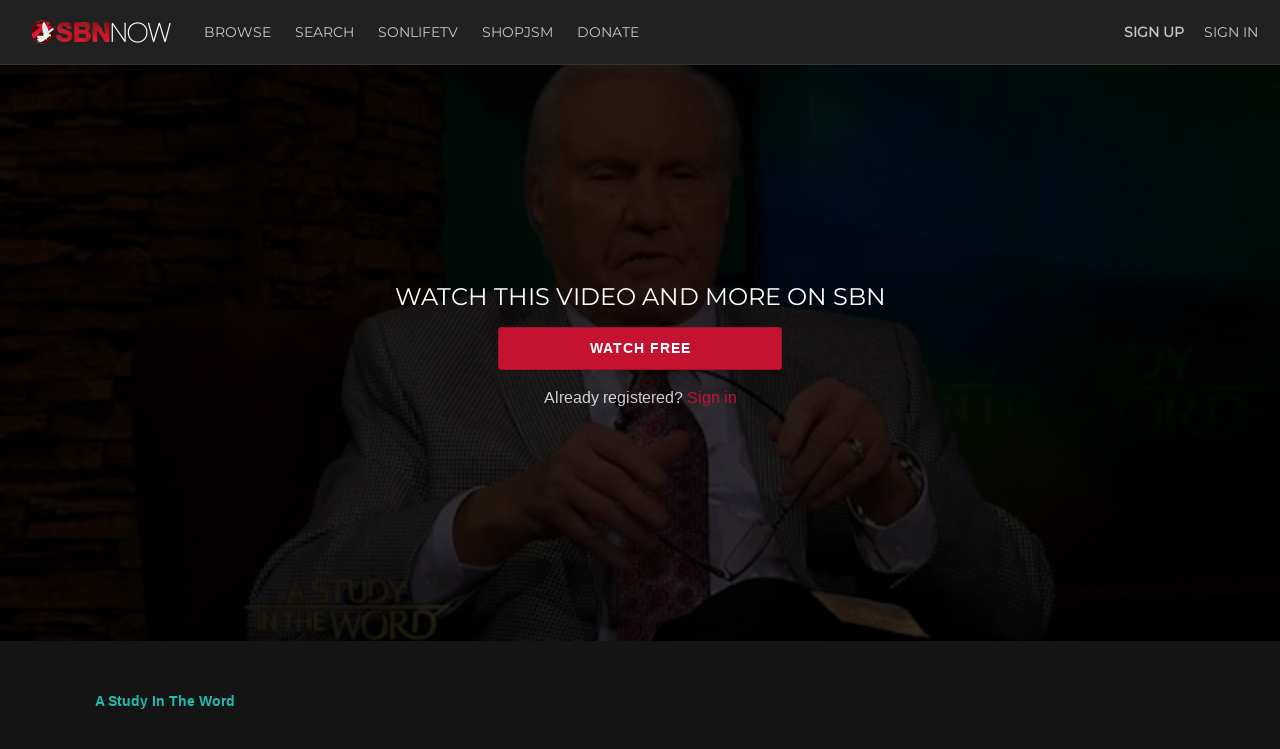

--- FILE ---
content_type: text/html; charset=utf-8
request_url: https://watch.sonlifetv.com/a-study-in-the-word-1/season:7/videos/a-study-in-the-word-may-10th-2017
body_size: 25799
content:
<!doctype html>
<!--[if lt IE 7]> <html class="no-js lt-ie9 lt-ie8 lt-ie7" lang="en" xml:lang="en"> <![endif]-->
<!--[if IE 7]>    <html class="no-js lt-ie9 lt-ie8" lang="en" xml:lang="en"> <![endif]-->
<!--[if IE 8]>    <html class="no-js lt-ie9" lang="en" xml:lang="en"> <![endif]-->
<!--[if gt IE 8]><!--> <html class="no-js" lang="en" xml:lang="en"> <!--<![endif]-->
<head lang="en" xml:lang="en">
  <meta charset="utf-8">
  <meta http-equiv="X-UA-Compatible" content="IE=edge,chrome=1">
  <meta name="viewport" content="width=device-width, initial-scale=1">

    <link rel="shortcut icon" href="https://dr56wvhu2c8zo.cloudfront.net/jsm/assets/242176c8-8e0e-4800-a7fd-9bd3c82f3036.png" type="image/png">

    <meta name="apple-itunes-app" content="app-id=1086730150, app-argument=https://watch.sonlifetv.com/a-study-in-the-word-1/season:7/videos/a-study-in-the-word-may-10th-2017">


  <title>A Study In The Word - May 10th, 2017 - 2017 - SBN</title>
  <meta name="description" content="Brother Swaggart and the panel discuss Romans 10:9, as they continue their study on Bible Prophecy.">
  <link rel="canonical" href="https://watch.sonlifetv.com/videos/a-study-in-the-word-may-10th-2017" />

  

    <meta property="og:url" content="https://watch.sonlifetv.com/a-study-in-the-word-1/season:7/videos/a-study-in-the-word-may-10th-2017">
    <meta property="fb:app_id" content="136862186391940">
    <meta property="og:title" content="A Study In The Word - May 10th, 2017 - 2017 - SBN">
    <meta property="og:site_name" content="SBN">
    <meta property="og:image" content="https://vhx.imgix.net/jsm/assets/3426487a-beeb-41ef-abad-fee511b84cb4?auto=format%2Ccompress&fit=crop&h=720&w=1280">
    <meta property="og:image:width" content="1280">
    <meta property="og:image:height" content="720">
    <meta property="og:description" content="Brother Swaggart and the panel discuss Romans 10:9, as they continue their study on Bible Prophecy.">
    <meta property="og:type" content="website">

    <meta name="twitter:card" content="summary_large_image">
      <meta name="twitter:site" content="@SonLifeNetwork">
      <meta name="twitter:creator" content="@SonLifeNetwork">
    <meta name="twitter:title" content="A Study In The Word - May 10th, 2017 - 2017 - SBN">
    <meta name="twitter:description" content="Brother Swaggart and the panel discuss Romans 10:9, as they continue their study on Bible Prophecy.">
    <meta name="twitter:image" content="https://vhx.imgix.net/jsm/assets/3426487a-beeb-41ef-abad-fee511b84cb4?auto=format%2Ccompress&fit=crop&h=720&w=1280">
    <meta name="twitter:image:width" content="1280">
    <meta name="twitter:image:height" content="720">



<link rel="author" href="/humans.txt">
<meta name="csrf-param" content="authenticity_token" />
<meta name="csrf-token" content="G6WYbO/9/iFgc1mg0xd6msJsAeDfwdv4j8Iw8UVkqrQaflf6VSlMD/jqFI+df8jGjAxk9p4ElygQEIGNp+8VmA==" />


    <!-- apple / android  -->
  <meta name="mobile-web-app-capable" content="no">
  <meta name="apple-mobile-web-app-capable" content="no">
  <meta name="apple-mobile-web-app-title" content="SBN">
  <!-- microsoft tile color -->
  <meta name="msapplication-TileColor" content="#212121">
  <!-- android browser bar color -->
  <meta name="theme-color" content="#212121">

    <!-- apple and other browsers -->
    <link rel="apple-touch-icon" sizes="57x57"    href="https://vhx.imgix.net/jsm/assets/37f8c232-5b14-4cf9-bbc2-37486ef144b9.png?fm=png&q=57&w=57">
    <link rel="apple-touch-icon" sizes="114x114"  href="https://vhx.imgix.net/jsm/assets/37f8c232-5b14-4cf9-bbc2-37486ef144b9.png?fm=png&q=114&w=114">
    <link rel="apple-touch-icon" sizes="72x72"    href="https://vhx.imgix.net/jsm/assets/37f8c232-5b14-4cf9-bbc2-37486ef144b9.png?fm=png&q=72&w=72">
    <link rel="apple-touch-icon" sizes="144x144"  href="https://vhx.imgix.net/jsm/assets/37f8c232-5b14-4cf9-bbc2-37486ef144b9.png?fm=png&q=144&w=144">
    <link rel="apple-touch-icon" sizes="60x60"    href="https://vhx.imgix.net/jsm/assets/37f8c232-5b14-4cf9-bbc2-37486ef144b9.png?fm=png&q=60&w=60">
    <link rel="apple-touch-icon" sizes="120x120"  href="https://vhx.imgix.net/jsm/assets/37f8c232-5b14-4cf9-bbc2-37486ef144b9.png?fm=png&q=120&w=120">
    <link rel="apple-touch-icon" sizes="76x76"    href="https://vhx.imgix.net/jsm/assets/37f8c232-5b14-4cf9-bbc2-37486ef144b9.png?fm=png&q=76&w=76">
    <link rel="apple-touch-icon" sizes="152x152"  href="https://vhx.imgix.net/jsm/assets/37f8c232-5b14-4cf9-bbc2-37486ef144b9.png?fm=png&q=152&w=152">
    <link rel="apple-touch-icon" sizes="180x180"  href="https://vhx.imgix.net/jsm/assets/37f8c232-5b14-4cf9-bbc2-37486ef144b9.png?fm=png&q=180&w=180">
    <!-- windows tile -->
    <meta name="msapplication-TileImage" content="https://vhx.imgix.net/jsm/assets/37f8c232-5b14-4cf9-bbc2-37486ef144b9.png?fm=png&q=144&w=144">
    <!-- android icons -->
    <link rel="icon" type="image/png" sizes="32x32" href="https://vhx.imgix.net/jsm/assets/37f8c232-5b14-4cf9-bbc2-37486ef144b9.png?fm=png&q=32&w=32">
    <link rel="icon" type="image/png" sizes="16x16" href="https://vhx.imgix.net/jsm/assets/37f8c232-5b14-4cf9-bbc2-37486ef144b9.png?fm=png&q=16&w=16">


    


  <link rel="stylesheet" media="all" href="https://cdn.vhx.tv/assets/webpack/icons.svg-ottbundle-f321efa3ea74a0e1882f.css" />
  <link rel="stylesheet" media="all" href="https://cdn.vhx.tv/assets/webpack/sites-ottbundle-9f4557fad0624a17662e.css" />

      <link rel="stylesheet" media="all" href="https://cdn.vhx.tv/assets/webpack/device-limit-player-ottbundle-bf5f2df3061f96958c2b.css" />
  <link rel="stylesheet" media="all" href="https://cdn.vhx.tv/assets/webpack/videos-ottbundle-fa71ec5ab610682663f5.css" />
  <script>
  var disableInputOnSubmit = function(el) {
    if (document.createElement('div').setAttribute && typeof(document.getElementsByClassName) !== 'undefined')  {
      el.getElementsByClassName('comment-submit')[0].setAttribute('disabled','disabled');
    }
  }
</script>



    <link rel="stylesheet" media="screen" href="https://cdn.vhx.tv/assets/templates/_shared/typography.montserrat-3b25f491bf2d67838d0a3779145502b9fb51666eb2a216ef7ed3f6a09fe8e4be.css" />

<style>


  /* main colors */
  .site-background-color {
    background-color: #141414 !important;
  }
  .site-primary-highlight-color {
    background: #c41230 !important;
  }
  .site-primary-color,
  strong.site-primary-color,
  .site-primary-color strong,
  a.site-primary-color:link,
  a.site-primary-color:visited {
    color: #c41230 !important;
  }
  a.site-primary-color:hover,
  a.site-primary-color:active {
    color: #a70f29 !important;
  }

  .site-border-color,
  .site-border-color.border-light {
    border-color: #323232 !important;
  }
  .site-border-primary-color,
  .site-border-primary-color.border-light {
    border-color: #c41230 !important;
  }

  /* custom font primary family */
  .site-font-primary-family {
    font-family: 'montserrat', sans-serif !important;
  }

  /* font primary color */
  .site-font-primary-color,
  .site-font-primary-color strong {
    color: #ffffff !important;
  }

  /* font secondary color */
  .site-font-secondary-color,
  .site-font-secondary-color strong {
    color: #bebebb !important;
  }

  /* link primary color */
  a.site-link-primary-color:link,
  a.site-link-primary-color:visited,
  a.site-link-primary-color strong {
    color: #ffffff !important;
  }
  a.site-link-primary-color:hover,
  a.site-link-primary-color:active {
    color: #d9d9d9 !important;
    opacity: .7;
  }
  .site-link-primary-color-contain a:link,
  .site-link-primary-color-contain a:visited {
    color: #c41230 !important;
  }
  .site-link-primary-color-contain a:hover,
  .site-link-primary-color-contain a:active {
    color: #a70f29 !important;
    opacity: .7;
  }

  /* link secondary color */
  .pagination a,
  a.site-link-secondary-color:link,
  a.site-link-secondary-color:visited,
  a.site-link-secondary-color strong,
  .site-link-secondary-color-contain a:link,
  .site-link-secondary-color-contain a:visited {
    color: #7c7c7c;
  }
  .pagination a:hover,
  a.site-link-secondary-color:hover,
  a.site-link-secondary-color:active,
  .site-link-secondary-color-contain a:hover,
  .site-link-secondary-color-contain a:active {
    color: #696969;
    opacity: .7;
  }

  /* link underline font primary color */
  .site-link-contain a:link,
  .site-link-contain a:visited {
    color: #ffffff !important;
    text-decoration: underline;
  }
  .site-link-contain a:hover,
  .site-link-contain a:active {
    color: #ffffff !important;
    opacity: .7;
    text-decoration: underline;
  }

  /* border color same as primary color */
  .site-border-primary-color {
    border-color: #ffffff !important;
  }
  .site-border-top-primary-color {
    border-top-color: #ffffff !important;
  }
  .site-border-bottom-primary-color {
    border-bottom-color: #ffffff !important;
  }
  .site-border-left-primary-color {
    border-left-color: #ffffff !important;
  }
  .site-border-right-primary-color {
    border-right-color: #ffffff !important;
  }

  /* link header color */
  a.site-link-header-color:link,
  a.site-link-header-color:visited,
  a.site-link-header-color:link strong,
  a.site-link-header-color:visited strong {
    color: #c7c7c7 !important;
  }
  a.site-link-header-color:hover,
  a.site-link-header-color:active {
    color: #a9a9a9;
    opacity: .7;
  }
 .avatar-chevron.icon {
    background-image: url("data:image/svg+xml;charset=US-ASCII,%3Csvg%20xmlns%3D%22http%3A%2F%2Fwww.w3.org%2F2000%2Fsvg%22%20width%3D%2223%22%20height%3D%2223%22%20viewBox%3D%220%200%2023%2023%22%3E%3Cpolygon%20fill%3D%22%23ffffff%22%20points%3D%2222.9%2C7.2%2020%2C4.4%2011.5%2C12.9%203%2C4.4%200.1%2C7.2%208.7%2C15.7%208.7%2C15.7%2011.5%2C18.6%2011.5%2C18.6%2011.5%2C18.6%2014.3%2C15.7%2014.3%2C15.7%20%22%2F%3E%3C%2Fsvg%3E%0A");
    background-repeat: no-repeat;
  }
  .user-dropdown a:hover {
    background-color: rgba(40,40,40,0.2);
    color: #000;
  }
  .user-dropdown input {
    background-color: #c7c7c7;
  }
  .user-dropdown input:hover {
    background-color: rgba(40,40,40,0.2);
    color: #000;
  }

  /* buttons site primary */
  .btn-site-primary,
  .btn-site-primary:link,
  .btn-site-primary:visited {
    color: #fff;
    border-color: #a70f29;
    background-color: #c41230;
  }
  .btn-site-primary:hover,
  .btn-site-primary.is-hover,
  .btn-site-primary:focus,
  .btn-site-primary:focus:hover,
  .btn-site-primary:active,
  .btn-site-primary.is-active {
    border-color: #a70f29;
    background-color: #a70f29;
    color: #fff;
  }

  .btn-site-primary[disabled],
  .btn-site-primary.is-disabled,
  .btn-site-primary[disabled]:visited,
  .btn-site-primary.is-disabled:visited,
  .btn-site-primary[disabled]:hover,
  .btn-site-primary.is-disabled:hover,
  .btn-site-primary[disabled].is-hover,
  .btn-site-primary.is-disabled.is-hover,
  .btn-site-primary[disabled]:active,
  .btn-site-primary.is-disabled:active,
  .btn-site-primary[disabled]:focus,
  .btn-site-primary.is-disabled:focus,
  .btn-site-primary[disabled]:focus:hover,
  .btn-site-primary.is-disabled:focus:hover,
  .btn-site-primary[disabled].is-active,
  .btn-site-primary.is-disabled.is-active {
    opacity: .5;
    background-color: #c41230;
    color: #fff;
    border-color: #a70f29;
  }

  /* buttons site secondary */
  .btn-site-secondary,
  .btn-site-secondary:link,
  .btn-site-secondary:visited {
    color: #bebebb;
    border-color: #141414;
    background-color: #323232;
  }
  .btn-site-secondary:hover,
  .btn-site-secondary.is-hover,
  .btn-site-secondary:focus,
  .btn-site-secondary:active,
  .btn-site-secondary.is-active {
    color: #5f5f5e;
    border-color: #0f0f0f;
    background-color: #323232;
  }

  .btn-site-primary.is-processing,
  .btn-site-secondary.is-processing {
    color: transparent !important;
    background-position: center center !important;
    background-repeat: no-repeat;
    background-size: 23px 23px;
    background-image: url('data:image/svg+xml;charset=utf-8,%3Csvg%20version%3D%221.1%22%20xmlns%3D%22http%3A%2F%2Fwww.w3.org%2F2000%2Fsvg%22%20xmlns%3Axlink%3D%22http%3A%2F%2Fwww.w3.org%2F1999%2Fxlink%22%20x%3D%220px%22%20y%3D%220px%22%0D%0A%20%20viewBox%3D%220%200%2040%2040%22%20xml%3Aspace%3D%22preserve%22%3E%0D%0A%3Cpath%20opacity%3D%220.2%22%20fill%3D%22%23ffffff%22%20d%3D%22M20.201%2C5.169c-8.254%2C0-14.946%2C6.692-14.946%2C14.946c0%2C8.255%2C6.692%2C14.946%2C14.946%2C14.946%0D%0A%20%20s14.946-6.691%2C14.946-14.946C35.146%2C11.861%2C28.455%2C5.169%2C20.201%2C5.169z%20M20.201%2C31.749c-6.425%2C0-11.634-5.208-11.634-11.634%0D%0A%20%20c0-6.425%2C5.209-11.634%2C11.634-11.634c6.425%2C0%2C11.633%2C5.209%2C11.633%2C11.634C31.834%2C26.541%2C26.626%2C31.749%2C20.201%2C31.749z%22%2F%3E%0D%0A%3Cpath%20fill%3D%22%23ffffff%22%20d%3D%22M26.013%2C10.047l1.654-2.866c-2.198-1.272-4.743-2.012-7.466-2.012h0v3.312h0%0D%0A%20%20C22.32%2C8.481%2C24.301%2C9.057%2C26.013%2C10.047z%22%3E%0D%0A%20%20%3CanimateTransform%20attributeType%3D%22xml%22%0D%0A%20%20%20%20attributeName%3D%22transform%22%0D%0A%20%20%20%20type%3D%22rotate%22%0D%0A%20%20%20%20from%3D%220%2020%2020%22%0D%0A%20%20%20%20to%3D%22360%2020%2020%22%0D%0A%20%20%20%20dur%3D%220.5s%22%0D%0A%20%20%20%20repeatCount%3D%22indefinite%22%2F%3E%0D%0A%20%20%3C%2Fpath%3E%0D%0A%3C%2Fsvg%3E');
  }

  /* buttons dropdown */
  .btn-dropdown-site,
  .btn-dropdown-site:link,
  .btn-dropdown-site:visited {
    color: #ffffff;
    border-color: #c41230;
    background-color: #c41230;
  }
  .btn-dropdown-site:hover,
  .btn-dropdown-site.is-hover,
  .btn-dropdown-site:focus,
  .btn-dropdown-site:active,
  .btn-dropdown-site.is-active {
    border-color: #c41230;
    background-color: #a70f29;
  }

  .site-btn-block,
  .site-btn-block:link,
  .site-btn-block:visited {
    color: #ffffff;
  }

  .site-btn-block:hover,
  .site-btn-block.is-hover,
  .site-btn-block.is-active,
  .site-btn-block:active {
    box-shadow: inset 0px -4px 0px #ffffff;
  }

  .site-form-color input[type="email"],
  .site-form-color input[type="text"],
  .site-form-color input[type="search"],
  .site-form-color input[type="password"],
  .site-form-color input[type="tel"],
  .site-form-color textarea {
    color: #323232 !important;
    border-color: #696969 !important;
    background-color:  #fcfcfc !important;
  }
  .site-form-color label,
  .site-form-color-minimal input[type="email"],
  .site-form-color-minimal input[type="text"],
  .site-form-color-minimal input[type="search"],
  .site-form-color-minimal input[type="password"],
  .site-form-color-minimal textarea {
    color: #ffffff;
    background: transparent !important;
  }
  .site-form-color input[type="text"]:focus,
  .site-form-color input[type="search"]:focus,
  .site-form-color input[type="password"]:focus,
  .site-form-color input[type="tel"]:focus,
  .site-form-color textarea:focus {
    border-color: #7c7c7c !important;
  }

  .site-form-color input[type="text"]::-webkit-input-placeholder,
  .site-form-color-minimal input[type="text"]::-webkit-input-placeholder,
  .site-form-color input[type="email"]::-webkit-input-placeholder,
  .site-form-color-minimal input[type="email"]::-webkit-input-placeholder,
  .site-form-color input[type="search"]::-webkit-input-placeholder,
  .site-form-color-minimal input[type="search"]::-webkit-input-placeholder,
  .site-form-color input[type="password"]::-webkit-input-placeholder,
  .site-form-color-minimal input[type="password"]::-webkit-input-placeholder,
  .site-form-color input[type="tel"]::-webkit-input-placeholder,
  .site-form-color-minimal input[type="tel"]::-webkit-input-placeholder,
  .site-form-color textarea::-webkit-input-placeholder,
  .site-form-color-minimal textarea::-webkit-input-placeholder {
    color: #323232 !important;
    opacity: .5;
  }
  .site-form-color input[type="text"]::-moz-input-placeholder,
  .site-form-color-minimal input[type="text"]::-moz-input-placeholder,
  .site-form-color input[type="email"]::-moz-input-placeholder,
  .site-form-color-minimal input[type="email"]::-moz-input-placeholder,
  .site-form-color input[type="search"]::-moz-input-placeholder,
  .site-form-color-minimal input[type="search"]::-moz-input-placeholder,
  .site-form-color input[type="password"]::-moz-input-placeholder,
  .site-form-color-minimal input[type="password"]::-moz-input-placeholder,
  .site-form-color input[type="tel"]::-moz-input-placeholder,
  .site-form-color-minimal input[type="tel"]::-moz-input-placeholder,
  .site-form-color textarea::-moz-input-placeholder,
  .site-form-color-minimal textarea::-moz-input-placeholder {
    color: #323232 !important;
    opacity: .5;
  }

  .site-form-color input[type="text"]:-moz-input-placeholder,
  .site-form-color-minimal input[type="text"]:-moz-input-placeholder,
  .site-form-color input[type="email"]:-moz-input-placeholder,
  .site-form-color-minimal input[type="email"]:-moz-input-placeholder,
  .site-form-color input[type="search"]:-moz-input-placeholder,
  .site-form-color-minimal input[type="search"]:-moz-input-placeholder,
  .site-form-color input[type="password"]:-moz-input-placeholder,
  .site-form-color-minimal input[type="password"]:-moz-input-placeholder,
  .site-form-color input[type="tel"]:-moz-input-placeholder,
  .site-form-color-minimal input[type="tel"]:-moz-input-placeholder,
  .site-form-color textarea:-moz-input-placeholder,
  .site-form-color-minimal textarea:-moz-input-placeholder {
    color: #323232 !important;
    opacity: .5;
  }

  .site-form-color input[type="text"]:-ms-input-placeholder,
  .site-form-color-minimal input[type="text"]:-ms-input-placeholder,
  .site-form-color input[type="email"]:-ms-input-placeholder,
  .site-form-color-minimal input[type="email"]:-ms-input-placeholder,
  .site-form-color input[type="search"]:-ms-input-placeholder,
  .site-form-color-minimal input[type="search"]:-ms-input-placeholder,
  .site-form-color input[type="password"]:-ms-input-placeholder,
  .site-form-color-minimal input[type="password"]:-ms-input-placeholder,
  .site-form-color input[type="tel"]:-ms-input-placeholder,
  .site-form-color-minimal input[type="tel"]:-ms-input-placeholder,
  .site-form-color textarea:-ms-input-placeholder,
  .site-form-color-minimal textarea:-ms-input-placeholder {
    color: #323232 !important;
    opacity: .5;
  }

  .site-form-color .radio label .radio--icon {
    border-color: #bebebb !important;
  }
  .site-form-color .radio.primary .circle-top span {
    background: #c41230 !important;
  }
  .site-form-color .radio.primary .circle-bottom span {
    background: #9d0e26 !important;
  }

  /* header */
  .site-header {
    border-bottom: 1px solid #2e2e2e;
    background-color: #212121;


  }
  .site-header-background-color {
    background-color: #212121;
  }
  @media only screen and (max-width: 40em) {
     .site-header-background-color-small-only {
      background-color: #212121;
    }
  }

  /* modals */
  .site-modal {
    box-shadow: inset 0 0 2px #7c7c7c !important;
  }

  /* tooltips */
  .tooltip.bottom-right:after,
  .tooltip.bottom-left:after,
  .tooltip.bottom:after,
  .tooltip.bottom-right:before,
  .tooltip.bottom-left:before,
  .tooltip.bottom:before {
    border-top-color: #7c7c7c;
  }
  .tooltip.right:after,
  .tooltip.right:after
  .tooltip.right-top:after,
  .tooltip.right-top:before,
  .tooltip.right-bottom:before,
  .tooltip.right-bottom:before {
    border-right-color: #7c7c7c;
  }

  .tooltip.left-bottom:after,
  .tooltip.left-top:after,
  .tooltip.left:after,
  .tooltip.left-bottom:before,
  .tooltip.left-top:before,
  .tooltip.left:before {
    border-left-color: #7c7c7c;
  }

  .tooltip.top-right:after,
  .tooltip.top-left:after,
  .tooltip.top:after,
  .tooltip.top-right:before,
  .tooltip.top-left:before,
  .tooltip.top:before {
    border-bottom-color: #7c7c7c;
  }

  .tooltip {
    border: 1px solid #7c7c7c;
    background: #7c7c7c;
    color: #ffffff;
  }

  .reveal-modal {
    border-color: #323232;
    box-shadow: 0 0 3px #cbcbcb;
  }
  .reveal-modal-bg {
    background-color: rgba(0,0,0,.8);
  }
  .play-outer-circle-large:hover {
    border-color: #c41230;
  }
  .forums-container tr.clickable:hover .thread-activity {
    background-color: #141414;
  }

    [data-flash].is-inline.is-error {
      background: rgba(211, 16, 74, 1) !important;
    }
    [data-flash].is-inline.is-error .flash-msg,
    [data-flash].is-inline.is-error .flash-msg strong {
      color: #fff !important;
    }
    [data-flash].is-inline.is-error .flash-close .icon-remove-mono {
      display: none !important;
    }
    [data-flash].is-inline.is-error .flash-close .icon-remove-inverse {
      display: block !important;
    }

  /* custom banner */


</style>
<style>
  /* icons site primary */
  .site-icon-arrow-right {
    background-image: url('data:image/svg+xml;charset=utf-8,%3Csvg%20xmlns%3D%22http%3A%2F%2Fwww.w3.org%2F2000%2Fsvg%22%20width%3D%2223%22%20height%3D%2223%22%20viewBox%3D%220%200%2023%2023%22%3E%3Ctitle%3Eicons-arrows-set%20copy%3C%2Ftitle%3E%3Cpath%20d%3D%22M5.61%2C19.75l8.26-8.26L5.61%2C3.24c-0.68-.69.61-1.58%2C1-2%2C0.72-.69%2C1.76.78%2C2.2%2C1.22l3.39%2C3.39L17.41%2C11c0.71%2C0.69-.8%2C1.77-1.22%2C2.19L12.8%2C16.59%2C7.63%2C21.77c-0.7.67-1.58-.61-2-1A0.68%2C0.68%2C0%2C0%2C1%2C5.61%2C19.75Z%22%20fill%3D%22%23c41230%22%2F%3E%3C%2Fsvg%3E');
    background-repeat: no-repeat;
  }
  .site-icon-menu {
    background-image: url('data:image/svg+xml;charset=utf-8,%3C%3Fxml%20version%3D%221.0%22%20encoding%3D%22utf-8%22%3F%3E%0D%0A%3C%21DOCTYPE%20svg%20PUBLIC%20%22-%2F%2FW3C%2F%2FDTD%20SVG%201.1%2F%2FEN%22%20%22http%3A%2F%2Fwww.w3.org%2FGraphics%2FSVG%2F1.1%2FDTD%2Fsvg11.dtd%22%3E%0D%0A%3Csvg%20version%3D%221.1%22%20id%3D%22Hamburger%22%20xmlns%3D%22http%3A%2F%2Fwww.w3.org%2F2000%2Fsvg%22%20xmlns%3Axlink%3D%22http%3A%2F%2Fwww.w3.org%2F1999%2Fxlink%22%20x%3D%220px%22%20y%3D%220px%22%0D%0A%09%20width%3D%2223px%22%20height%3D%2223px%22%20viewBox%3D%220%200%2023%2023%22%20style%3D%22enable-background%3Anew%200%200%2023%2023%3B%22%20xml%3Aspace%3D%22preserve%22%3E%0D%0A%3Crect%20x%3D%222.6%22%20y%3D%223.6%22%20width%3D%2218%22%20height%3D%223%22%20fill%3D%22%23ffffff%22%2F%3E%0D%0A%3Crect%20x%3D%222.6%22%20y%3D%2210%22%20width%3D%2218%22%20height%3D%223%22%20fill%3D%22%23ffffff%22%2F%3E%0D%0A%3Crect%20x%3D%222.6%22%20y%3D%2216.3%22%20width%3D%2218%22%20height%3D%223%22%20fill%3D%22%23ffffff%22%2F%3E%0D%0A%3C%2Fsvg%3E');
    background-repeat: no-repeat;
  }
  .site-icon-chrevron-down {
    background-image: url('data:image/svg+xml;charset=utf-8,%3C%3Fxml%20version%3D%221.0%22%20encoding%3D%22utf-8%22%3F%3E%0D%0A%3C%21--%20Generator%3A%20Adobe%20Illustrator%2018.1.1%2C%20SVG%20Export%20Plug-In%20.%20SVG%20Version%3A%206.00%20Build%200%29%20%20--%3E%0D%0A%3C%21DOCTYPE%20svg%20PUBLIC%20%22-%2F%2FW3C%2F%2FDTD%20SVG%201.1%2F%2FEN%22%20%22http%3A%2F%2Fwww.w3.org%2FGraphics%2FSVG%2F1.1%2FDTD%2Fsvg11.dtd%22%3E%0D%0A%3Csvg%20version%3D%221.1%22%20id%3D%22Layer_1%22%20xmlns%3D%22http%3A%2F%2Fwww.w3.org%2F2000%2Fsvg%22%20xmlns%3Axlink%3D%22http%3A%2F%2Fwww.w3.org%2F1999%2Fxlink%22%20x%3D%220px%22%20y%3D%220px%22%0D%0A%20%20%20width%3D%2223px%22%20height%3D%2223px%22%20viewBox%3D%22-294%20385%2023%2023%22%20enable-background%3D%22new%20-294%20385%2023%2023%22%20xml%3Aspace%3D%22preserve%22%3E%0D%0A%3Cg%3E%0D%0A%20%20%3Cpolygon%20fill%3D%22%23ffffff%22%20points%3D%22-271.1%2C392.9%20-275.4%2C388.7%20-282.5%2C395.8%20-289.6%2C388.7%20-293.9%2C392.9%20-286.7%2C400%20-286.8%2C400.1%20%0D%0A%20%20%20%20-282.5%2C404.3%20-282.5%2C404.3%20-282.5%2C404.3%20-278.2%2C400.1%20-278.3%2C400%20%20%22%2F%3E%0D%0A%3C%2Fg%3E%0D%0A%3C%2Fsvg%3E');
    background-repeat: no-repeat;
  }
  .site-icon-chat {
    background-image: url('data:image/svg+xml;charset=utf-8,%3C%3Fxml%20version%3D%221.0%22%20encoding%3D%22utf-8%22%3F%3E%0D%0A%3C%21--%20Generator%3A%20Adobe%20Illustrator%2018.1.1%2C%20SVG%20Export%20Plug-In%20.%20SVG%20Version%3A%206.00%20Build%200%29%20%20--%3E%0D%0A%3C%21DOCTYPE%20svg%20PUBLIC%20%22-%2F%2FW3C%2F%2FDTD%20SVG%201.1%2F%2FEN%22%20%22http%3A%2F%2Fwww.w3.org%2FGraphics%2FSVG%2F1.1%2FDTD%2Fsvg11.dtd%22%3E%0D%0A%3Csvg%20version%3D%221.1%22%20id%3D%22Layer_1%22%20xmlns%3D%22http%3A%2F%2Fwww.w3.org%2F2000%2Fsvg%22%20xmlns%3Axlink%3D%22http%3A%2F%2Fwww.w3.org%2F1999%2Fxlink%22%20x%3D%220px%22%20y%3D%220px%22%0D%0A%09%20width%3D%2223px%22%20height%3D%2223px%22%20viewBox%3D%22-294%20385%2023%2023%22%20enable-background%3D%22new%20-294%20385%2023%2023%22%20xml%3Aspace%3D%22preserve%22%3E%0D%0A%3Cg%3E%0D%0A%09%3Cg%3E%0D%0A%09%09%3Cpath%20fill%3D%22%23ffffff%22%20d%3D%22M-282.5%2C388.6c2.6%2C0%2C5.1%2C0.1%2C6.8%2C1.3c1.9%2C1.4%2C1.9%2C4.3%2C1.7%2C6c-0.2%2C2.1-1.2%2C3.5-3%2C4.2%0D%0A%09%09%09c-1.3%2C0.5-3%2C0.7-5.1%2C0.7c-1%2C0-2.1-0.1-3.4-0.2l-1-0.1l0%2C0l-1.2-0.4c-1.1-0.3-2.5-1-3.1-2.6c-0.7-1.8-0.7-4.2%2C0-5.9%0D%0A%09%09%09C-289.6%2C389.1-286.6%2C388.6-282.5%2C388.6%20M-282.5%2C386.6c-3.7%2C0-8.4%2C0.3-9.9%2C4.3c-0.9%2C2.2-0.9%2C5.1%2C0%2C7.4c0.7%2C2%2C2.4%2C3.2%2C4.3%2C3.8v3.2%0D%0A%09%09%09l2.6-2.7c1.1%2C0.1%2C2.4%2C0.2%2C3.6%2C0.2c2%2C0%2C4-0.2%2C5.7-0.9c2.6-1%2C4-3.1%2C4.3-5.8c0.3-2.8-0.1-6.1-2.6-7.9%0D%0A%09%09%09C-276.7%2C386.6-279.8%2C386.6-282.5%2C386.6L-282.5%2C386.6z%22%2F%3E%0D%0A%09%3C%2Fg%3E%0D%0A%3C%2Fg%3E%0D%0A%3C%2Fsvg%3E');
    background-repeat: no-repeat;
  }

  /* icons site social */
  .site-icon-twitter {
    background-image: url('data:image/svg+xml;charset=utf-8,%3C%3Fxml%20version%3D%221.0%22%20encoding%3D%22utf-8%22%3F%3E%0D%0A%3C%21DOCTYPE%20svg%20PUBLIC%20%22-%2F%2FW3C%2F%2FDTD%20SVG%201.1%2F%2FEN%22%20%22http%3A%2F%2Fwww.w3.org%2FGraphics%2FSVG%2F1.1%2FDTD%2Fsvg11.dtd%22%3E%0D%0A%3Csvg%20version%3D%221.1%22%20id%3D%22Layer_1%22%20xmlns%3D%22http%3A%2F%2Fwww.w3.org%2F2000%2Fsvg%22%20xmlns%3Axlink%3D%22http%3A%2F%2Fwww.w3.org%2F1999%2Fxlink%22%20x%3D%220px%22%20y%3D%220px%22%0D%0A%09%20width%3D%2223px%22%20height%3D%2223px%22%20viewBox%3D%22-294%20385%2023%2023%22%20enable-background%3D%22new%20-294%20385%2023%2023%22%20xml%3Aspace%3D%22preserve%22%3E%0D%0A%3Cg%3E%0D%0A%09%3Cpath%20fill%3D%22%23ffffff%22%20d%3D%22M-272.5%2C390.3c-0.7%2C0.3-1.5%2C0.5-2.4%2C0.6c0.8-0.5%2C1.5-1.3%2C1.8-2.3c-0.8%2C0.5-1.7%2C0.8-2.6%2C1%0D%0A%09%09c-2.8-3-7.9-0.2-7%2C3.7c-3.4-0.1-6.4-1.7-8.4-4.2c-1.1%2C1.9-0.5%2C4.3%2C1.3%2C5.5c-0.7%2C0-1.3-0.2-1.9-0.5c0%2C1.9%2C1.4%2C3.7%2C3.3%2C4.1%0D%0A%09%09c-0.6%2C0.2-1.2%2C0.2-1.9%2C0.1c0.5%2C1.6%2C2%2C2.8%2C3.8%2C2.8c-1.7%2C1.3-3.9%2C2-6.1%2C1.7c4%2C2.6%2C9.5%2C2.5%2C13.4-0.5c3-2.3%2C4.8-6.1%2C4.6-9.9%0D%0A%09%09C-273.7%2C391.8-273.1%2C391.1-272.5%2C390.3C-273.2%2C390.6-273.1%2C391.1-272.5%2C390.3z%22%2F%3E%0D%0A%3C%2Fg%3E%0D%0A%3C%2Fsvg%3E');
    background-repeat: no-repeat;
  }
  .site-icon-facebook {
    background-image: url('data:image/svg+xml;charset=utf-8,%3C%3Fxml%20version%3D%221.0%22%20encoding%3D%22utf-8%22%3F%3E%0D%0A%3C%21--%20Generator%3A%20Adobe%20Illustrator%2018.1.1%2C%20SVG%20Export%20Plug-In%20.%20SVG%20Version%3A%206.00%20Build%200%29%20%20--%3E%0D%0A%3C%21DOCTYPE%20svg%20PUBLIC%20%22-%2F%2FW3C%2F%2FDTD%20SVG%201.1%2F%2FEN%22%20%22http%3A%2F%2Fwww.w3.org%2FGraphics%2FSVG%2F1.1%2FDTD%2Fsvg11.dtd%22%3E%0D%0A%3Csvg%20version%3D%221.1%22%20id%3D%22Layer_1%22%20xmlns%3D%22http%3A%2F%2Fwww.w3.org%2F2000%2Fsvg%22%20xmlns%3Axlink%3D%22http%3A%2F%2Fwww.w3.org%2F1999%2Fxlink%22%20x%3D%220px%22%20y%3D%220px%22%0D%0A%09%20width%3D%2223px%22%20height%3D%2223px%22%20viewBox%3D%22-294%20385%2023%2023%22%20enable-background%3D%22new%20-294%20385%2023%2023%22%20xml%3Aspace%3D%22preserve%22%3E%0D%0A%3Cpath%20fill%3D%22%23ffffff%22%20d%3D%22M-280.4%2C406.8v-9.3h3.4v-4h-3.4v-2.1c0-0.5%2C0.3-0.9%2C0.9-0.9h2.6v-4.5h-2.8c-3%2C0-5.3%2C2.4-5.3%2C5.5v2.1h-3.1v4%0D%0A%09h3.1v9.3h4.6L-280.4%2C406.8z%22%2F%3E%0D%0A%3C%2Fsvg%3E');
    background-repeat: no-repeat;
  }
  .site-icon-tumblr {
    background-image: url('data:image/svg+xml;charset=utf-8,%3C%3Fxml%20version%3D%221.0%22%20encoding%3D%22utf-8%22%3F%3E%0D%0A%3C%21DOCTYPE%20svg%20PUBLIC%20%22-%2F%2FW3C%2F%2FDTD%20SVG%201.1%2F%2FEN%22%20%22http%3A%2F%2Fwww.w3.org%2FGraphics%2FSVG%2F1.1%2FDTD%2Fsvg11.dtd%22%3E%0D%0A%3Csvg%20version%3D%221.1%22%20id%3D%22Layer_1%22%20xmlns%3D%22http%3A%2F%2Fwww.w3.org%2F2000%2Fsvg%22%20xmlns%3Axlink%3D%22http%3A%2F%2Fwww.w3.org%2F1999%2Fxlink%22%20x%3D%220px%22%20y%3D%220px%22%0D%0A%09%20width%3D%2223px%22%20height%3D%2223px%22%20viewBox%3D%220%200%2023%2023%22%20style%3D%22enable-background%3Anew%200%200%2023%2023%3B%22%20xml%3Aspace%3D%22preserve%22%3E%0D%0A%3Cg%3E%0D%0A%09%3Cpath%20style%3D%22fill%3A%23ffffff%3B%22%20d%3D%22M17.6%2C20.4c-2%2C1-4.4%2C1.4-6.6%2C0.8c-2.3-0.6-3.4-2.3-3.4-4.5v-7H5.4V6.9c2.5-0.8%2C3.7-2.9%2C4-5.4h2.8%0D%0A%09%09v5.1h4.7v3.1h-4.7v5.1c0%2C1-0.2%2C2.4%2C0.9%2C3c1.4%2C0.8%2C3.2%2C0.2%2C4.5-0.6V20.4z%22%2F%3E%0D%0A%3C%2Fg%3E%0D%0A%3C%2Fsvg%3E');
    background-repeat: no-repeat;
  }
  .site-icon-envelope {
    background-image: url('data:image/svg+xml;charset=utf-8,%3C%3Fxml%20version%3D%221.0%22%20encoding%3D%22utf-8%22%3F%3E%0D%0A%3C%21DOCTYPE%20svg%20PUBLIC%20%22-%2F%2FW3C%2F%2FDTD%20SVG%201.1%2F%2FEN%22%20%22http%3A%2F%2Fwww.w3.org%2FGraphics%2FSVG%2F1.1%2FDTD%2Fsvg11.dtd%22%3E%0D%0A%3Csvg%20version%3D%221.1%22%20id%3D%22Layer_1%22%20xmlns%3D%22http%3A%2F%2Fwww.w3.org%2F2000%2Fsvg%22%20xmlns%3Axlink%3D%22http%3A%2F%2Fwww.w3.org%2F1999%2Fxlink%22%20x%3D%220px%22%20y%3D%220px%22%0D%0A%09%20width%3D%2223px%22%20height%3D%2223px%22%20viewBox%3D%220%200%2023%2023%22%20style%3D%22enable-background%3Anew%200%200%2023%2023%3B%22%20xml%3Aspace%3D%22preserve%22%3E%0D%0A%3Cg%3E%0D%0A%09%3Cpath%20style%3D%22fill%3A%23ffffff%3B%22%20d%3D%22M22.6%2C9c0-0.2-0.1-0.5-0.3-0.6L12%2C0.8c-0.3-0.2-0.6-0.2-0.9%2C0L0.7%2C8.4C0.5%2C8.5%2C0.4%2C8.8%2C0.4%2C9v12.6%0D%0A%09%09c0%2C0.4%2C0.3%2C0.8%2C0.8%2C0.8h20.7c0.4%2C0%2C0.8-0.4%2C0.8-0.8V9z%20M11.5%2C2.4l9.6%2C7v0.9l-6.6%2C4.7l5.2%2C3.3c0.8%2C0.5%2C0%2C1.8-0.8%2C1.3L11.5%2C15%0D%0A%09%09l-7.4%2C4.7c-0.8%2C0.5-1.7-0.8-0.8-1.3l5.2-3.3l-6.6-4.7V9.4L11.5%2C2.4z%22%2F%3E%0D%0A%09%3Cpath%20style%3D%22fill%3A%23ffffff%3B%22%20d%3D%22M19.7%2C18.4%22%2F%3E%0D%0A%09%3Cpolygon%20style%3D%22fill%3A%23ffffff%3B%22%20points%3D%2211.5%2C13.1%2013.4%2C14.3%2019.5%2C9.9%2011.5%2C4%203.5%2C9.9%209.6%2C14.3%20%09%22%2F%3E%0D%0A%3C%2Fg%3E%0D%0A%3C%2Fsvg%3E');
    background-repeat: no-repeat;
  }
  .site-icon-check {
    background-image: url('data:image/svg+xml;charset=utf-8,%3C%3Fxml%20version%3D%221.0%22%20encoding%3D%22utf-8%22%3F%3E%0D%0A%3C%21DOCTYPE%20svg%20PUBLIC%20%22-%2F%2FW3C%2F%2FDTD%20SVG%201.1%2F%2FEN%22%20%22http%3A%2F%2Fwww.w3.org%2FGraphics%2FSVG%2F1.1%2FDTD%2Fsvg11.dtd%22%3E%0D%0A%3Csvg%20version%3D%221.1%22%20id%3D%22Layer_1%22%20xmlns%3D%22http%3A%2F%2Fwww.w3.org%2F2000%2Fsvg%22%20xmlns%3Axlink%3D%22http%3A%2F%2Fwww.w3.org%2F1999%2Fxlink%22%20x%3D%220px%22%20y%3D%220px%22%0D%0A%09%20width%3D%2223px%22%20height%3D%2223px%22%20viewBox%3D%220%200%2023%2023%22%20style%3D%22enable-background%3Anew%200%200%2023%2023%3B%22%20xml%3Aspace%3D%22preserve%22%3E%0D%0A%3Cg%3E%0D%0A%09%0D%0A%09%09%3Crect%20x%3D%2211.9%22%20y%3D%222.1%22%20transform%3D%22matrix%28-0.7072%20-0.7071%200.7071%20-0.7072%2016.2216%2029.719%29%22%20style%3D%22fill%3A%23ffffff%3B%22%20width%3D%224.7%22%20height%3D%2218.8%22%2F%3E%0D%0A%09%0D%0A%09%09%3Crect%20x%3D%220.2%22%20y%3D%2211.3%22%20transform%3D%22matrix%280.7072%200.707%20-0.707%200.7072%2011.5962%20-0.598%29%22%20style%3D%22fill%3A%23ffffff%3B%22%20width%3D%2212.5%22%20height%3D%224.7%22%2F%3E%0D%0A%3C%2Fg%3E%0D%0A%3C%2Fsvg%3E');
    background-repeat: no-repeat;
  }

  /* icons site secondary */
  .site-icon-clock {
    background-image: url('data:image/svg+xml;charset=utf-8,%3C%3Fxml%20version%3D%221.0%22%20encoding%3D%22utf-8%22%3F%3E%0D%0A%3C%21DOCTYPE%20svg%20PUBLIC%20%22-%2F%2FW3C%2F%2FDTD%20SVG%201.1%2F%2FEN%22%20%22http%3A%2F%2Fwww.w3.org%2FGraphics%2FSVG%2F1.1%2FDTD%2Fsvg11.dtd%22%3E%0D%0A%3Csvg%20version%3D%221.1%22%20id%3D%22Layer_1%22%20xmlns%3D%22http%3A%2F%2Fwww.w3.org%2F2000%2Fsvg%22%20xmlns%3Axlink%3D%22http%3A%2F%2Fwww.w3.org%2F1999%2Fxlink%22%20x%3D%220px%22%20y%3D%220px%22%0D%0A%09%20width%3D%2223px%22%20height%3D%2223px%22%20viewBox%3D%220%200%2023%2023%22%20style%3D%22enable-background%3Anew%200%200%2023%2023%3B%22%20xml%3Aspace%3D%22preserve%22%3E%0D%0A%3Cg%3E%0D%0A%09%3Cpath%20style%3D%22fill%3A%23bebebb%3B%22%20d%3D%22M11.5%2C22c-4.5%2C0-8.6-3-10-7.3c-1.4-4.3%2C0.2-9.2%2C4-11.8c3.7-2.6%2C8.9-2.5%2C12.5%2C0.3%0D%0A%09%09c3.6%2C2.8%2C5%2C7.7%2C3.4%2C12C19.8%2C19.3%2C15.8%2C22%2C11.5%2C22z%20M11.5%2C3.3C7%2C3.3%2C3.3%2C7%2C3.3%2C11.5c0%2C4.5%2C3.7%2C8.2%2C8.2%2C8.2c4.5%2C0%2C8.2-3.7%2C8.2-8.2%0D%0A%09%09C19.7%2C7%2C16%2C3.3%2C11.5%2C3.3z%22%2F%3E%0D%0A%09%3Cpath%20style%3D%22fill%3A%23ffffff%3B%22%20d%3D%22M12.9%2C12.9v-2.9V5.5c0-0.4-0.4-0.8-0.8-0.8h-1.3c-0.4%2C0-0.8%2C0.4-0.8%2C0.8v4.5H6.5%0D%0A%09%09c-0.4%2C0-0.8%2C0.4-0.8%2C0.8v1.3c0%2C0.4%2C0.4%2C0.8%2C0.8%2C0.8h3.5H12.9z%22%2F%3E%0D%0A%3C%2Fg%3E%0D%0A%3C%2Fsvg%3E');
    background-repeat: no-repeat;
  }
  .site-icon-reply {
    background-image: url('data:image/svg+xml;charset=utf-8,%3C%3Fxml%20version%3D%221.0%22%20encoding%3D%22utf-8%22%3F%3E%0D%0A%3C%21DOCTYPE%20svg%20PUBLIC%20%22-%2F%2FW3C%2F%2FDTD%20SVG%201.1%2F%2FEN%22%20%22http%3A%2F%2Fwww.w3.org%2FGraphics%2FSVG%2F1.1%2FDTD%2Fsvg11.dtd%22%3E%0D%0A%3Csvg%20version%3D%221.1%22%20id%3D%22Layer_1%22%20xmlns%3D%22http%3A%2F%2Fwww.w3.org%2F2000%2Fsvg%22%20xmlns%3Axlink%3D%22http%3A%2F%2Fwww.w3.org%2F1999%2Fxlink%22%20x%3D%220px%22%20y%3D%220px%22%0D%0A%09%20width%3D%2223px%22%20height%3D%2223px%22%20viewBox%3D%220%200%2023%2023%22%20style%3D%22enable-background%3Anew%200%200%2023%2023%3B%22%20xml%3Aspace%3D%22preserve%22%3E%0D%0A%3Cg%3E%0D%0A%09%3Cpath%20style%3D%22fill%3A%23bebebb%3B%22%20d%3D%22M20.7%2C20c-0.1%2C0.3-0.3%2C0.7-0.4%2C0.9c-0.1%2C0.1-0.2%2C0.2-0.3%2C0.2c-0.2%2C0-0.4-0.2-0.4-0.4%0D%0A%09%09c0-0.2%2C0-0.4%2C0.1-0.6c0-0.5%2C0.1-1%2C0.1-1.5c0-5.7-3.4-6.7-8.6-6.7H8.4V15c0%2C0.4-0.3%2C0.8-0.8%2C0.8c-0.2%2C0-0.4-0.1-0.5-0.2L1%2C9.4%0D%0A%09%09C0.8%2C9.2%2C0.8%2C9%2C0.8%2C8.8c0-0.2%2C0.1-0.4%2C0.2-0.5l6.1-6.1C7.3%2C2%2C7.5%2C1.9%2C7.7%2C1.9c0.4%2C0%2C0.8%2C0.3%2C0.8%2C0.8v3.1h2.7%0D%0A%09%09c3.9%2C0%2C8.8%2C0.7%2C10.5%2C4.8c0.5%2C1.3%2C0.6%2C2.6%2C0.6%2C4C22.2%2C16.2%2C21.4%2C18.4%2C20.7%2C20z%22%2F%3E%0D%0A%3C%2Fg%3E%0D%0A%3C%2Fsvg%3E');
    background-repeat: no-repeat;
  }
  .site-icon-remove {
    background-image: url('data:image/svg+xml;charset=utf-8,%3C%3Fxml%20version%3D%221.0%22%20encoding%3D%22utf-8%22%3F%3E%0D%0A%3C%21DOCTYPE%20svg%20PUBLIC%20%22-%2F%2FW3C%2F%2FDTD%20SVG%201.1%2F%2FEN%22%20%22http%3A%2F%2Fwww.w3.org%2FGraphics%2FSVG%2F1.1%2FDTD%2Fsvg11.dtd%22%3E%0D%0A%3Csvg%20version%3D%221.1%22%20id%3D%22Layer_1%22%20xmlns%3D%22http%3A%2F%2Fwww.w3.org%2F2000%2Fsvg%22%20xmlns%3Axlink%3D%22http%3A%2F%2Fwww.w3.org%2F1999%2Fxlink%22%20x%3D%220px%22%20y%3D%220px%22%0D%0A%09%20width%3D%2223px%22%20height%3D%2223px%22%20viewBox%3D%220%200%2023%2023%22%20style%3D%22enable-background%3Anew%200%200%2023%2023%3B%22%20xml%3Aspace%3D%22preserve%22%3E%0D%0A%3Cpath%20style%3D%22fill%3A%23bebebb%3B%22%20d%3D%22M19.6%2C17.5l-6-6l6-6c0.3-0.3%2C0.3-0.8%2C0-1.1l-0.9-0.9c-0.3-0.3-0.8-0.3-1.1%2C0l-6%2C6l-6-6%0D%0A%09c-0.3-0.3-0.8-0.3-1.1%2C0L3.4%2C4.4c-0.3%2C0.3-0.3%2C0.8%2C0%2C1.1l6%2C6l-6%2C6c-0.3%2C0.3-0.3%2C0.8%2C0%2C1.1l0.9%2C0.9c0.3%2C0.3%2C0.8%2C0.3%2C1.1%2C0l6-6l6%2C6%0D%0A%09c0.3%2C0.3%2C0.8%2C0.3%2C1.1%2C0l0.9-0.9C19.9%2C18.3%2C19.9%2C17.8%2C19.6%2C17.5z%22%2F%3E%0D%0A%3C%2Fsvg%3E');
    background-repeat: no-repeat;
  }
  .site-icon-back {
    background-image: url('data:image/svg+xml;charset=utf-8,%3C%3Fxml%20version%3D%221.0%22%20encoding%3D%22utf-8%22%3F%3E%0D%0A%3C%21DOCTYPE%20svg%20PUBLIC%20%22-%2F%2FW3C%2F%2FDTD%20SVG%201.1%2F%2FEN%22%20%22http%3A%2F%2Fwww.w3.org%2FGraphics%2FSVG%2F1.1%2FDTD%2Fsvg11.dtd%22%3E%0D%0A%3Csvg%20version%3D%221.1%22%20id%3D%22Layer_1%22%20xmlns%3D%22http%3A%2F%2Fwww.w3.org%2F2000%2Fsvg%22%20xmlns%3Axlink%3D%22http%3A%2F%2Fwww.w3.org%2F1999%2Fxlink%22%20x%3D%220px%22%20y%3D%220px%22%0D%0A%09%20width%3D%2223px%22%20height%3D%2223px%22%20viewBox%3D%220%200%2023%2023%22%20style%3D%22enable-background%3Anew%200%200%2023%2023%3B%22%20xml%3Aspace%3D%22preserve%22%3E%0D%0A%3Cpath%20style%3D%22fill%3A%23bebebb%3B%22%20d%3D%22M11.5%2C20.9l1-1c0.3-0.3%2C0.3-0.7%2C0-0.9L6%2C12.5h14.6c0.4%2C0%2C0.7-0.3%2C0.7-0.7v-1.3c0-0.4-0.3-0.7-0.7-0.7%0D%0A%09H6l6.5-6.5c0.3-0.3%2C0.3-0.7%2C0-0.9l-1-1c-0.3-0.3-0.7-0.3-0.9%2C0l-9.4%2C9.4c-0.3%2C0.3-0.3%2C0.7%2C0%2C0.9l9.4%2C9.4%0D%0A%09C10.9%2C21.2%2C11.3%2C21.2%2C11.5%2C20.9z%22%2F%3E%0D%0A%3C%2Fsvg%3E');
    background-repeat: no-repeat;
  }
  .site-icon-link {
    background-image: url('data:image/svg+xml;charset=utf-8,%3C%3Fxml%20version%3D%221.0%22%20encoding%3D%22utf-8%22%3F%3E%0D%0A%3C%21DOCTYPE%20svg%20PUBLIC%20%22-%2F%2FW3C%2F%2FDTD%20SVG%201.1%2F%2FEN%22%20%22http%3A%2F%2Fwww.w3.org%2FGraphics%2FSVG%2F1.1%2FDTD%2Fsvg11.dtd%22%3E%0D%0A%3Csvg%20version%3D%221.1%22%20id%3D%22Layer_1%22%20xmlns%3D%22http%3A%2F%2Fwww.w3.org%2F2000%2Fsvg%22%20xmlns%3Axlink%3D%22http%3A%2F%2Fwww.w3.org%2F1999%2Fxlink%22%20x%3D%220px%22%20y%3D%220px%22%0D%0A%09%20width%3D%2223px%22%20height%3D%2223px%22%20viewBox%3D%220%200%2023%2023%22%20style%3D%22enable-background%3Anew%200%200%2023%2023%3B%22%20xml%3Aspace%3D%22preserve%22%3E%0D%0A%3Cpath%20style%3D%22fill-rule%3Aevenodd%3Bclip-rule%3Aevenodd%3Bfill%3A%23bebebb%3B%22%20d%3D%22M19.3%2C8.2c-1.8%2C1.8-3.7%2C4.6-6.6%2C3.8c0.8-0.8%2C1.6-1.6%2C2.4-2.4%0D%0A%09c0.9-0.9%2C1.8-1.8%2C2.6-2.7c1.9-1.9-0.8-4.8-2.6-2.9c-0.5%2C0.5-0.9%2C0.9-1.4%2C1.4c-0.2%2C0.2-1.4%2C1.1-1.4%2C1.4l0%2C0c-0.8%2C0.8-1.6%2C1.6-2.4%2C2.4%0D%0A%09c-0.4-1.3%2C0-2.8%2C1-3.8c1.3-1.3%2C2.7-3.3%2C4.5-3.8C19.3%2C0.5%2C22.1%2C5.4%2C19.3%2C8.2%22%2F%3E%0D%0A%3Cpath%20style%3D%22fill-rule%3Aevenodd%3Bclip-rule%3Aevenodd%3Bfill%3A%23bebebb%3B%22%20d%3D%22M7.9%2C15.6C7%2C16.5%2C5.5%2C15%2C6.5%2C14.1c1.4-1.4%2C2.7-2.7%2C4.1-4.1%0D%0A%09c0.8-0.8%2C1.5-1.5%2C2.3-2.3c0.2-0.2%2C0.3-0.3%2C0.5-0.5c1-0.6%2C2%2C0.7%2C1.2%2C1.6C12.4%2C11.2%2C10.1%2C13.3%2C7.9%2C15.6z%22%2F%3E%0D%0A%3Cpath%20style%3D%22fill-rule%3Aevenodd%3Bclip-rule%3Aevenodd%3Bfill%3A%23bebebb%3B%22%20d%3D%22M5.8%2C13.4c-0.9%2C0.9-1.8%2C1.8-2.6%2C2.7c-1.9%2C1.9%2C0.8%2C4.8%2C2.6%2C2.9%0D%0A%09c0.9-0.9%2C2-1.8%2C2.8-2.9c0.8-0.8%2C1.6-1.6%2C2.4-2.4c0.4%2C1.3%2C0%2C2.8-1%2C3.8c-1.3%2C1.3-2.7%2C3.3-4.5%2C3.8c-3.8%2C1.1-6.7-3.8-3.9-6.6%0D%0A%09C3.4%2C13%2C5.4%2C10.2%2C8.2%2C11C7.4%2C11.8%2C6.6%2C12.6%2C5.8%2C13.4%22%2F%3E%0D%0A%3C%2Fsvg%3E');
    background-repeat: no-repeat;
  }
  .site-icon-trash {
    background-image: url('data:image/svg+xml;charset=utf-8,%3C%3Fxml%20version%3D%221.0%22%20encoding%3D%22utf-8%22%3F%3E%0D%0A%3C%21DOCTYPE%20svg%20PUBLIC%20%22-%2F%2FW3C%2F%2FDTD%20SVG%201.1%2F%2FEN%22%20%22http%3A%2F%2Fwww.w3.org%2FGraphics%2FSVG%2F1.1%2FDTD%2Fsvg11.dtd%22%3E%0D%0A%3Csvg%20version%3D%221.1%22%20id%3D%22Layer_1%22%20xmlns%3D%22http%3A%2F%2Fwww.w3.org%2F2000%2Fsvg%22%20xmlns%3Axlink%3D%22http%3A%2F%2Fwww.w3.org%2F1999%2Fxlink%22%20x%3D%220px%22%20y%3D%220px%22%0D%0A%09%20width%3D%221792px%22%20height%3D%221792px%22%20viewBox%3D%22590%20-500%201792%201792%22%20enable-background%3D%22new%20590%20-500%201792%201792%22%20xml%3Aspace%3D%22preserve%22%3E%0D%0A%3Cpath%20fill%3D%22%23bebebb%22%20d%3D%22M1294%2C876V172c0-9.3-3-17-9-23s-13.7-9-23-9h-64c-9.3%2C0-17%2C3-23%2C9s-9%2C13.7-9%2C23v704c0%2C9.3%2C3%2C17%2C9%2C23%0D%0A%09s13.7%2C9%2C23%2C9h64c9.3%2C0%2C17-3%2C23-9S1294%2C885.3%2C1294%2C876z%20M1550%2C876V172c0-9.3-3-17-9-23s-13.7-9-23-9h-64c-9.3%2C0-17%2C3-23%2C9%0D%0A%09s-9%2C13.7-9%2C23v704c0%2C9.3%2C3%2C17%2C9%2C23s13.7%2C9%2C23%2C9h64c9.3%2C0%2C17-3%2C23-9S1550%2C885.3%2C1550%2C876z%20M1806%2C876V172c0-9.3-3-17-9-23%0D%0A%09s-13.7-9-23-9h-64c-9.3%2C0-17%2C3-23%2C9s-9%2C13.7-9%2C23v704c0%2C9.3%2C3%2C17%2C9%2C23s13.7%2C9%2C23%2C9h64c9.3%2C0%2C17-3%2C23-9S1806%2C885.3%2C1806%2C876z%0D%0A%09%20M1262-116h448l-48-117c-4.7-6-10.3-9.7-17-11h-317c-6.7%2C1.3-12.3%2C5-17%2C11L1262-116z%20M2190-84v64c0%2C9.3-3%2C17-9%2C23s-13.7%2C9-23%2C9h-96%0D%0A%09v948c0%2C55.3-15.7%2C103.2-47%2C143.5s-69%2C60.5-113%2C60.5h-832c-44%2C0-81.7-19.5-113-58.5s-47-86.2-47-141.5V12h-96c-9.3%2C0-17-3-23-9%0D%0A%09s-9-13.7-9-23v-64c0-9.3%2C3-17%2C9-23s13.7-9%2C23-9h309l70-167c10-24.7%2C28-45.7%2C54-63s52.3-26%2C79-26h320c26.7%2C0%2C53%2C8.7%2C79%2C26%0D%0A%09s44%2C38.3%2C54%2C63l70%2C167h309c9.3%2C0%2C17%2C3%2C23%2C9S2190-93.3%2C2190-84z%22%2F%3E%0D%0A%3C%2Fsvg%3E');
    background-repeat: no-repeat;
  }
  .site-icon-replay {
    background-image: url('data:image/svg+xml;charset=utf-8,%3Csvg%20xmlns%3D%22http%3A%2F%2Fwww.w3.org%2F2000%2Fsvg%22%20width%3D%2223%22%20height%3D%2223%22%20viewBox%3D%220%200%2023%2023%22%3E%3Cpath%20d%3D%22M16.4%2016.9c-2.8%202.4-7.1%202.3-9.8-.3l-2%202c3.8%203.8%209.9%203.9%2013.9.3l-2.1-2z%22%20fill%3D%22%23c41230%22%2F%3E%3Cpath%20d%3D%22M15.3%205.3l.9.6c3%202.6%203.7%207.2.9%2010.3l2%202c2.3-2.5%203.1-6%202.3-9.3-.9-3.6-3.8-6.4-7.4-7.3-3.8-.8-8.1.7-10.4%204l.1-1.2c0-.2%200-.5-.2-.7-.6-.8-1.7-.4-1.8.4l-.5%204.6c-.1.6.4%201.1%201%201.1h4.6c.9%200%201.3-1.1.8-1.7-.3-.2-.5-.3-.8-.3h-1.2c2-3.2%206.3-4.4%209.7-2.5z%22%20fill%3D%22%23c41230%22%2F%3E%3C%2Fsvg%3E');
    background-repeat: no-repeat;
  }
  .site-icon-alt-download {
    background-image: url('data:image/svg+xml;charset=US-ASCII,%3Csvg%20xmlns%3D%22http%3A%2F%2Fwww.w3.org%2F2000%2Fsvg%22%20width%3D%2223%22%20height%3D%2223%22%20viewBox%3D%220%200%2023%2023%22%3E%3Cg%20fill-rule%3D%22evenodd%22%20clip-rule%3D%22evenodd%22%20fill%3D%22%23ffffff%22%3E%3Cpath%20d%3D%22M17.3%2017.2c-1.1%200-1.4-1.5-.5-2%20.4-.2%201-.1%201.5-.3.6-.2%201-.6%201.4-1%201.3-1.6.5-4.1-1.4-4.8-.3-.1-.7-.2-1.1-.2-.2%200-.3-.8-.4-1-.4-.9-1-1.8-1.7-2.4-1.8-1.6-4.5-1.8-6.6-.5-1%20.5-1.7%201.4-2.2%202.3-.2.3-.3.7-.4%201-.2.7-.2.5-.8.7-1.9.4-3%202.5-2.2%204.3.4.9%201.3%201.6%202.3%201.8.5.1%201%200%201.3.4.4.4.3%201.1-.2%201.4-.7.6-2.2.1-2.9-.3-1-.5-1.8-1.3-2.3-2.3-.8-1.6-.7-3.5.2-4.9.4-.8%201.1-1.4%201.8-1.9.4-.2.9-.3%201.1-.7.2-.4.5-.8.7-1.2%202.1-3.1%206.2-4.4%209.6-2.9%201.6.7%203%201.9%203.8%203.4.2.4.3.9.7%201.1l1.2.6c.8.5%201.4%201.2%201.8%202%201.6%203.4-1%207.4-4.7%207.4%22%20fill%3D%22%23ffffff%22%3E%3C%2Fpath%3E%3Cpath%20d%3D%22M15.4%2017.2l-3.1%203.4c-.4.4-1.1.5-1.5%200-.5-.6-1.1-1.2-1.6-1.8-.2-.2-1.2-1.6-1.5-1.6-.9-1%20.7-2.4%201.5-1.4l1.3%201.4v-3.9c0-.4-.1-.9%200-1.3%200-1.3%202.1-1.3%202.1%200v5.2c.5-.5%201-1.4%201.7-1.7.8-.4%201.8.9%201.1%201.7z%22%20fill%3D%22%23ffffff%22%3E%3C%2Fpath%3E%3C%2Fg%3E%3C%2Fsvg%3E');
    background-repeat: no-repeat;
  }
  .site-icon-random {
    background-image: url("data:image/svg+xml;charset=US-ASCII,%3Csvg%20xmlns%3D%22http%3A%2F%2Fwww.w3.org%2F2000%2Fsvg%22%20width%3D%2223%22%20height%3D%2223%22%20viewBox%3D%220%200%2023%2023%22%3E%3Cpath%20d%3D%22M5.7%2015.2v-6H8L4%204.6-.1%209.2h2.3v7c0%201.3%201%202.3%202.3%202.3H15l-3-3.2H5.7z%22%20fill%3D%22#ffffff%22%2F%3E%3Cpath%20d%3D%22M20.7%2013.8v-7c0-1.3-1-2.3-2.3-2.3H8l3%203.2h6.3v6H15l4.1%204.6%204.1-4.6h-2.5z%22%20fill%3D%22#ffffff%22%2F%3E%3C%2Fsvg%3E");
    background-repeat: no-repeat;
  }
  .site-icon-visa {
    background-image: url("data:image/svg+xml;charset=US-ASCII,%3Csvg%20xmlns%3D%22http%3A%2F%2Fwww.w3.org%2F2000%2Fsvg%22%20width%3D%2271%22%20height%3D%2243%22%20viewBox%3D%220%200%2071%2043%22%3E%3Cpath%20d%3D%22M51.9%2017.9c-.2.5-.5%201.4-.5%201.4l-1.5%204H53c-.2-.7-.9-4.2-.9-4.2l-.2-1.2zM69%200H2C.9%200%200%20.9%200%202v39c0%201.1.9%202%202%202h67c1.1%200%202-.9%202-2V2c0-1.1-.9-2-2-2zM11.6%2014h6c.8%200%201.5.3%201.7%201.2l1.3%206.6c-1.3-3.5-4.4-6.4-9.1-7.6l.1-.2zm7.1%2014.4l-3-11.5c2.5%201.5%204.2%203.5%205%205.9l.2%201%203.7-9.8h3.9l-5.9%2014.4h-3.9zm9%200L30.1%2014h3.7l-2.3%2014.4h-3.8zm10.2.2c-1.7%200-3.3-.4-4.2-.8l.5-3.2.5.2c1.2.5%202.4.8%203.8.8.9-.1%202.2-.6%201.9-1.7-.3-.9-1.6-1.3-2.3-1.7-1-.5-2-1.2-2.5-2.2-1-2%20.2-4.2%201.9-5.3%202.2-1.3%205.1-1.3%207.4-.4l-.5%203.1-.3-.2c-1-.4-4.9-1.3-4.9.7%200%20.8%201.2%201.3%201.8%201.6%201%20.5%202.1%201%202.8%202%201.1%201.4.8%203.5-.2%204.8-1.4%201.8-3.6%202.3-5.7%202.3zm16.2-.2s-.3-1.7-.4-2.2h-4.8c-.1.4-.8%202.2-.8%202.2h-3.9l5.5-13.2c.4-.9%201.1-1.2%202-1.2h2.9l3%2014.4h-3.5z%22%20fill%3D%22#ffffff%22%3E%3C%2Fpath%3E%3C%2Fsvg%3E");
    background-repeat: no-repeat;
  }
  .site-icon-amex {
    background-image: url("data:image/svg+xml;charset=US-ASCII,%3Csvg%20xmlns%3D%22http%3A%2F%2Fwww.w3.org%2F2000%2Fsvg%22%20width%3D%2271%22%20height%3D%2243%22%20viewBox%3D%220%200%2071%2043%22%3E%3Cpath%20d%3D%22M35.5%2023.5h-5l-2%202.2-1.9-2.2h-6.3v6.6h6.2l2-2.2%201.9%202.2h3.1v-2.2h2c1.5%200%202.7-.6%202.7-2.2%200-1.7-1.3-2.2-2.7-2.2zm-9.9%205.2h-3.9v-1.3h3.5V26h-3.5v-1.2h4l1.7%201.9-1.8%202zm6.3.8l-2.4-2.7%202.4-2.6v5.3zm3.6-3h-2v-1.7h2.1c1.2%200%201.2%201.7-.1%201.7zm9.4-7.8h1.8l.6-1.5h3.3l.6%201.5h3.2v-5l3%205h2.2v-6.6H58v4.6l-2.8-4.6h-2.4v6.2l-2.7-6.2h-2.4l-2.2%205.2H45c-1.6%200-2.1-2.3-1.1-3.4.3-.3.6-.4%201.2-.4h1.5v-1.4h-1.5c-2.1%200-3.2%201.3-3.2%203.3-.1%202%201%203.3%203%203.3zm4.1-5.5l1.1%202.6h-2.2l1.1-2.6zm-15.2%203.1h1.7c.6%200%20.9.1%201.1.3.3.3.2.9.2%201.3v.8h1.6v-1.3c0-.6%200-.9-.3-1.2-.1-.2-.4-.4-.8-.6.9-.4%201.3-1.4%201-2.3-.3-1.2-1.7-1.2-2.6-1.2h-3.6v6.6h1.6v-2.4zm0-2.8h1.9c.3%200%20.6%200%20.7.1.5.2.4%201%200%201.2-.2.1-.5.1-.8.1h-1.9v-1.4zm-2.7%203.8h-3.7V16H31v-1.3h-3.6v-1.2h3.7v-1.4h-5.3v6.6h5.3zM23%2018.7h1.6v-6.6H22l-1.9%204.5-2.1-4.5h-2.6v6.2l-2.7-6.2h-2.3l-2.8%206.6h1.7l.6-1.5h3.3l.6%201.5H17v-5.2l2.3%205.2h1.4l2.3-5.2v5.2zm-12.5-2.9l1.1-2.6%201.1%202.6h-2.2zm35.6%2014.3h5.3v-1.4h-3.7v-1.3h3.6V26h-3.6v-1.2h3.7v-1.3h-5.3zM61.8%2026H61c-.3%200-.6%200-.8-.2-.2-.2-.1-.6%200-.7l.1-.1c.2-.1.3-.1.6-.1h2.9v-1.4h-3.2c-1%200-1.6.4-1.9.8l-.1.1-.1.2c-.1.1-.1.3-.1.4v.7l.1.6c0%20.1%200%20.1.1.2%200%20.1.1.2.1.2l.1.1.1.1s.1%200%20.1.1c.1.1.2.1.3.1%200%200%20.1%200%20.1.1.7.2%201.4.2%202.2.2%201%200%20.9%201.2-.1%201.2h-3V30h3c1.1%200%202.2-.4%202.4-1.6.4-1.6-.6-2.3-2.1-2.4zm-16.5-.8c0-.8-.3-1.2-.8-1.5-.5-.3-1.1-.3-1.9-.3H39V30h1.6v-2.4h1.7c1.1%200%201.4.5%201.4%201.6v.8h1.6v-1.3c0-.8-.2-1.5-1-1.8.3-.1%201-.6%201-1.7zm-2.1%201c-.2.1-.5.1-.8.1h-1.9v-1.5h1.9c.3%200%20.6%200%20.8.1.5.3.4%201%200%201.3-.2.1.2-.2%200%200zM69%200H2C.9%200%200%20.9%200%202v39c0%201.1.9%202%202%202h67c1.1%200%202-.9%202-2V2c0-1.1-.9-2-2-2zM18.2%2018.9V20h-5.3l-.6-1.5h-1.4l-.6%201.5H5.5l4-9.2h4.1l.5%201.1v-1.1H19l1.1%202.4%201-2.4h15.3c.7%200%201.3.1%201.8.5v-.5h4.2v.5c.7-.4%201.6-.5%202.6-.5h6.1l.6%201.1v-1.1h4.5l.6%201.1v-1.1h4.4V20h-4.4l-.8-1.4V20h-5.5l-.6-1.5h-1.4l-.8%201.5h-2.9c-1.1%200-2-.3-2.5-.6v.6h-6.8v-2.1c0-.3-.1-.3-.2-.3H35V20H21.9v-1.1l-.5%201.1h-2.8l-.4-1.1zm46.9%2011c-.7%201.3-2%201.5-3.3%201.5h-4.4v-.6c-.5.4-1.3.6-2.1.6h-13v-2.1c0-.3%200-.3-.3-.3h-.2v2.4h-4.2v-2.5c-.7.3-1.5.3-2.2.3h-.5v2.2h-5.1L28.5%2030l-1.3%201.4h-8.3v-9.2h8.5l1.2%201.4%201.3-1.4h5.7c.7%200%201.7.1%202.2.5v-.5h5.1c.5%200%201.5.1%202.1.5v-.5h7.7v.5c.4-.4%201.2-.5%201.9-.5h4.3v.5c.4-.3%201-.5%201.8-.5h4.5v3.3h-.9c1.3.9%201.6%203%20.8%204.4-.4.7.3-.5%200%200zM39.4%2012.1H41v6.6h-1.6zM55.6%2026h-.8c-.5%200-1.5-.5-.7-1%20.2-.1.3-.1.6-.1h2.9v-1.4h-3.2c-1.5%200-2.6%201.2-2.1%202.7.4%201.3%202.1%201.2%203.2%201.3%201%200%20.9%201.2-.1%201.2h-3.1v1.4h3.1c1.1%200%202.2-.4%202.4-1.6.4-1.7-.7-2.4-2.2-2.5z%22%20fill%3D%22#ffffff%22%3E%3C%2Fpath%3E%3C%2Fsvg%3E");
    background-repeat: no-repeat;
  }
  .site-icon-mc {
    background-image: url("data:image/svg+xml;charset=US-ASCII,%3Csvg%20xmlns%3D%22http%3A%2F%2Fwww.w3.org%2F2000%2Fsvg%22%20width%3D%2271%22%20height%3D%2243%22%20viewBox%3D%220%200%2071%2043%22%3E%3Cpath%20d%3D%22M36.2%2022.5c.2-.9.3-2.2-.8-2.7-1.4-.7-3%20.1-3.6%201.5-.3.7-.3%201.5-.1%202.2.6%201.4%202.7%201.8%204%201.1l.2-1.1c-.9.2-3.1.5-2.9-1h3.2zm-1.8-1.9c.6%200%20.7.4.6.9h-1.8c.2-.6.6-.9%201.2-.9zm-3.8%202.3l.4-2.1h.7l.3-1.1h-.8l.3-1.4h-1.4l-1%204.9c-.3%201.3%201%202.1%202.2%201.4l.1-1c-.8%200-.8-.3-.8-.7zm8-2.7l-.1-.5h-1.2l-1%205.1h1.4l.4-2.3c.4-1.5%201.1-1.4%201.4-1.4l.4-1.4c-.7%200-1.1.2-1.3.5zm-10.2%201.9c-.2-.1-2.1-1-1-1.3.3%200%201%200%201.4.1l.3-1c-1.3-.5-3.7-.2-3.6%201.6.1%201.1%201.3.9%201.8%201.6.7.9-1.9.6-2.2.5l-.1%201c.8.2%202%20.3%202.8%200%201-.3%201.7-1.9.6-2.5-.3-.2.3.1%200%200zm14.5-2.4c.5%200%20.7%200%201.1.3l.9-.9c-1.7-1.9-4.5-.3-5.1%201.8-.7%202.7%201.4%204.8%204%203.6l-.4-1.3c-2.8%201-2.8-3.5-.5-3.5zM23%2019.6c-.4%200-.9%200-1.8.2l-.2%201.1c.6-.1%202.9-.7%202.6.6-1.1.1-2.2-.1-2.9%201-1.1%201.6.8%203.2%202.3%202.1l.2.3h1.3L25%2022c.2-.7.4-2.4-2-2.4zm.3%203.4c-.1.5-1.3%201-1.5.3-.3-.9%201.1-1%201.6-.9l-.1.6zm27.9-2.9l-.2-.5h-1.2l-1%205.2h1.4l.4-2.4c.4-1.5%201.1-1.5%201.4-1.5l.4-1.4c-.6.1-1%20.4-1.2.6zM69%200H2C.9%200%200%20.9%200%202v39c0%201.1.9%202%202%202h67c1.1%200%202-.9%202-2V2c0-1.1-.9-2-2-2zM45.1%2035.5c-3.4%200-6.4-1.2-8.8-3.1%201.8-1.8%203.2-4%204-6.5h-1.2c-.7%202.2-2%204.2-3.7%205.8-1.7-1.6-2.9-3.6-3.6-5.8h-1.2c.8%202.5%202.1%204.7%204%206.5-4%203.2-9.5%204.1-14.3%202-4-1.7-7.1-5.4-8.1-9.6C10%2015.4%2018%206.4%2027.5%207.6c2.6.3%205.1%201.4%207.1%203-1.8%201.8-3.2%204-4%206.5h1.2c.7-2.2%202-4.2%203.6-5.8%201.7%201.6%202.9%203.6%203.7%205.8h1.2c-.8-2.5-2.2-4.7-4-6.5%207.6-6.2%2019.4-2.5%2022.2%206.8%202.7%208.9-4.1%2018.1-13.4%2018.1zm7.2-13.7c-.5%201.6.5%203%201.5%203%20.5%200%20.9-.2%201.2-.4l.2.4h1.5l1.2-6.6h-1.5l-.4%202c-.7-.5-1.2-.8-2-.6-1%20.3-1.5%201.3-1.7%202.2-.5%201.6.7-2.4%200%200zm3.1-.8c.2.2.2.8.1%201.3-.2.4-.4.9-.9%201-.6.1-1-.4-1-1%20.1-.6%201.1-2.2%201.8-1.3.2.3-.4-.5%200%200zm-36.9-2.5l-1.7%203.8-.3-3.8h-2.2l-1.2%206.3h1.4l.8-4.5.4%204.5h1.4l1.9-4.4-.8%204.4h1.5l1.1-6.3zm28.4%201.1c-.4%200-.9%200-1.8.2l-.2%201.1c.6-.1%202.9-.7%202.6.6-1.1.1-2.2-.1-3%201-1.1%201.6.8%203.2%202.3%202.1l.2.3h1.3l.6-2.8c.1-.8.4-2.5-2-2.5zm.2%203.4c-.1.5-1.3%201-1.5.3-.3-.9%201.1-1%201.6-.9l-.1.6z%22%20fill%3D%22#ffffff%22%3E%3C%2Fpath%3E%3C%2Fsvg%3E");
    background-repeat: no-repeat;
  }
  .site-icon-discover {
    background-image: url("data:image/svg+xml;charset=US-ASCII,%3Csvg%20xmlns%3D%22http%3A%2F%2Fwww.w3.org%2F2000%2Fsvg%22%20width%3D%2271%22%20height%3D%2243%22%20viewBox%3D%220%200%2071%2043%22%3E%3Cpath%20d%3D%22M6.5%2012.1v6.5s4.2.5%204.2-3.2v-.1c-.1-3.6-4.2-3.2-4.2-3.2zM69%200H2C.9%200%200%20.9%200%202v39c0%201.1.9%202%202%202h67c1.1%200%202-.9%202-2V2c0-1.1-.9-2-2-2zm-9.8%2010.4h3.2c1.7%200%203.1%201.2%203.1%202.9%200%201.3-.8%202.5-2.1%202.9l3%204.2H64l-2.7-4h-.2v4h-1.9v-10zm-6.8%200H58v1.8h-3.5v2.2h3.4v1.8h-3.4v2.5H58v1.8h-5.5V10.4zm-8.2%200l2.7%206.5%202.6-6.5h2.1l-4.2%2010.2h-1.2L42%2010.4h2.2zm-31.5%205c0%203.2-2.9%204.9-4.8%204.9H4.6v-9.9h3.3c1.9%200%204.8%201.8%204.8%205zm2.8%204.9h-2v-10h2v10zm4.2.3c-2.5%200-3.6-1.9-3.6-1.9l1.2-1.2c.7%201%203.1%202.2%203.5.4.5-1.8-1.8-1.9-2.9-2.4-1.7-.9-1.8-3.4-.2-4.6%201.5-1.1%203.5-.6%204.8.6l-1.1%201.3c-.7-.8-3-1.2-2.9.4%200%201%202%201.3%202.7%201.7%203.2%201.3%201.6%205.7-1.5%205.7zm11.6-.6c-3.4%201.8-7.7-.8-7.7-4.6%200-3.9%204.2-6.4%207.7-4.6v2.4c-2.1-2.1-5.8-.8-5.8%202.3%200%203%203.7%204.4%205.8%202.3V20zm6-9.8c2.8%200%205.2%202.3%205.2%205.2%200%202.8-2.3%205.2-5.2%205.2-2.8%200-5.2-2.3-5.2-5.2%200-2.8%202.4-5.2%205.2-5.2zM68%2040H32.8C45%2036.8%2057.2%2032.4%2068%2025.7V40zm-4.4-26.5v-.1c0-.6-.5-1.4-1.3-1.4h-1.1v2.9h1.1c.8%200%201.3-.7%201.3-1.4z%22%20fill%3D%22#ffffff%22%3E%3C%2Fpath%3E%3C%2Fsvg%3E");
    background-repeat: no-repeat;
  }
  .site-icon-jcb {
    background-image: url("data:image/svg+xml;charset=US-ASCII,%3Csvg%20xmlns%3D%22http%3A%2F%2Fwww.w3.org%2F2000%2Fsvg%22%20width%3D%2271%22%20height%3D%2243%22%20viewBox%3D%220%200%2071%2043%22%3E%3Cpath%20d%3D%22M69%200H2C-.1%200%200%202.1%200%203.5v37.4C0%2042.6%201.4%2043%202.7%2043h66c1.4%200%202.4-.8%202.4-2.3V3c-.1-1.4-.3-3-2.1-3zM28.3%2030.8c0%202.4-1.9%204.4-4.3%204.6-2.1.3-4.3%200-6.5%200-.9%200-.8.1-.8-.8v-9c2.8.7%209.5%201.7%2010.4-2.2.3-1.2.1-2.6.1-3.8v-2.1c0-.4.1-.5-.3-.5h-3.7v3.4c0%201.5.3%203.5-1.5%204.2-.8.3-1.7.2-2.5%200-.9-.2-1.8-.5-2.6-.9-.1-.1%200-.5%200-.6v-6.4c0-2.1-.4-4.7.5-6.7.5-1%201.3-1.6%202.2-2.1%201.4-.6%208.7-.5%208.7-.3v15.1c.3%202.7.3%205.4.3%208.1zm13%20.1c0%202.4-2%204.4-4.4%204.6-.9.1-2%200-2.9%200h-4c-.4%200-.2-1.3-.2-1.6v-9.1c1.4%201.2%203.4%201.5%205.2%201.5%201.1%200%202.1%200%203.1-.2l1.2-.2c.1%200%20.6-.1.7-.2.2-.3%200-1.5%200-1.9v-.1c-1.4.7-3.4%201.4-5%201-3-.4-3.4-4.8-.8-6.1%201.9-.7%204.1-.1%205.8.7v-1.8c0-.3-.3-.3-.5-.3-.4-.1-.8-.2-1.2-.2-.9-.1-1.9-.2-2.8-.2-1.8%200-3.7.2-5.3%201.2l-.5.3v-3.5c0-1.2-.2-2.6.1-3.8.3-1.3%201.2-2.2%202.2-2.9.7-.4%201.4-.6%202.2-.6%202.3-.1%204.6%200%206.8%200%20.3%200%20.3%2021.2.3%2023.4zm12.9%200c0%202.5-2.1%204.5-4.5%204.6-2.3.1-4.6%200-6.9%200-.2%200-.1-6.1-.1-6.7V26h7c.4%200%20.7%200%201.1-.1%201.3-.3%202.5-1.4%202-2.9-.3-.9-1.3-1.4-2.3-1.6h-.3l1.1-.4c.7-.4%201.1-1.2%201-2-.1-1.2-1.2-1.8-2.3-1.9-1.8-.2-3.8%200-5.6%200h-1.6c-.3%200-.2-.3-.2-.6v-4.1c0-2.5%201.8-4.6%204.3-4.8%202.2-.2%204.4%200%206.6%200%20.6%200%20.7-.1.7.5v22.8zm-6.5-8.8c1.5.2%201.6%202.5%200%202.5h-2.3c-.1%200-.4.1-.4-.1v-2.4c0-.2.4-.1.5-.1.7.1%201.4.1%202.2.1zm-2.8-1.4v-2c0-.6.9-.3%201.3-.3.5%200%201.5-.2%201.9.3.7.5.4%201.7-.4%202-.8.2-1.9%200-2.8%200z%22%20fill%3D%22#ffffff%22%3E%3C%2Fpath%3E%3C%2Fsvg%3E");
    background-repeat: no-repeat;
  }
  .site-icon-calendar {
    background-image: url("data:image/svg+xml;charset=US-ASCII,%3Csvg%20xmlns%3D%22http%3A%2F%2Fwww.w3.org%2F2000%2Fsvg%22%20width%3D%2223%22%20height%3D%2223%22%20viewBox%3D%220%200%2023%2023%22%3E%3Cpath%20d%3D%22M19.3%202.8h-1.1v2.5h-4V2.8H8.8v2.5h-4V2.8H3.7c-1.4%200-2.5%201.1-2.5%202.5v14.9c0%201.4%201.1%202.5%202.5%202.5h15.6c1.4%200%202.5-1.1%202.5-2.5V5.3c0-1.4-1.1-2.5-2.5-2.5zm0%2017.4H3.7v-9.9h15.6v9.9zM7.7.3H5.9v4.2h1.7V.3zm9.4%200h-1.7v4.2h1.7V.3z%22%20fill%3D%22#ffffff%22%2F%3E%3Cg%20fill%3D%22#ffffff%22%3E%3Cpath%20d%3D%22M5.1%2011.7h1.4v1.4H5.1zM5.1%2014.5h1.4v1.4H5.1zM5.1%2017.4h1.4v1.4H5.1zM8%2011.7h1.4v1.4H8zM8%2014.5h1.4v1.4H8zM8%2017.4h1.4v1.4H8zM10.8%2011.7h1.4v1.4h-1.4zM10.8%2014.5h1.4v1.4h-1.4zM10.8%2017.4h1.4v1.4h-1.4zM13.6%2011.7H15v1.4h-1.4zM13.6%2014.5H15v1.4h-1.4zM13.6%2017.4H15v1.4h-1.4zM16.5%2011.7h1.4v1.4h-1.4zM16.5%2014.5h1.4v1.4h-1.4zM16.5%2017.4h1.4v1.4h-1.4z%22%2F%3E%3C%2Fg%3E%3C%2Fsvg%3E");
    background-repeat: no-repeat;
  }
  .site-icon-credit {
    background-image: url("data:image/svg+xml;charset=US-ASCII,%3Csvg%20xmlns%3D%22http%3A%2F%2Fwww.w3.org%2F2000%2Fsvg%22%20width%3D%2271%22%20height%3D%2243%22%20viewBox%3D%220%200%2071%2043%22%3E%3Cstyle%20type%3D%22text%2Fcss%22%3Ecircle%2C%20ellipse%2C%20line%2C%20path%2C%20polygon%2C%20polyline%2C%20rect%2C%20text%20%7B%20fill%3A%20#ffffff%20!important%3B%20%7D%3C%2Fstyle%3E%3Cpath%20d%3D%22M71%202c0-1.1-.9-2-2-2h-67c-1.1%200-2%20.9-2%202v8.6h71v-8.6zm-71%2018.4v20.6c0%201.1.9%202%202%202h67c1.1%200%202-.9%202-2v-20.6h-71zm17.7%2014.9h-9.6v-3.6h9.6v3.6zm17.3%200h-13.9v-3.6h13.9v3.6z%22%20fill%3D%22%23fff%22%2F%3E%3C%2Fsvg%3E");
    background-repeat: no-repeat;
  }
  .site-icon-search {
    background-image: url('data:image/svg+xml;charset=US-ASCII,%3Csvg%20xmlns%3D%22http%3A%2F%2Fwww.w3.org%2F2000%2Fsvg%22%20width%3D%2223%22%20height%3D%2223%22%20viewBox%3D%220%200%2023%2023%22%3E%3Cpath%20d%3D%22M21.8%2019.5L17.4%2015c-.6.9-1.5%201.7-2.4%202.4l4.5%204.4c1.4%201.6%203.8-.8%202.3-2.3z%22%20fill%3D%22%23bebebb%22%3E%3C%2Fpath%3E%3Cpath%20d%3D%22M15%2017.4c4.4-3%205.2-9.4%201.8-13.4C13.8.5%208.6-.3%204.7%202.3.9%204.7-.4%209.9%201.7%2014c2.2%204.4%207.7%206.2%2012.1%204.1.4-.2.8-.5%201.2-.7zm-5.2-1.7C6.7%2015.7%204%2013%204%209.8%204%206.7%206.7%204%209.8%204c3.2%200%205.8%202.7%205.8%205.8.1%203.2-2.6%205.9-5.8%205.9z%22%20fill%3D%22%23bebebb%22%3E%3C%2Fpath%3E%3Cpath%20d%3D%22M9.8%202.2c4.2%200%207.7%203.4%207.7%207.7%200%201.5-.5%203.1-1.4%204.3-.5.7-1%201.3-1.7%201.8l-.3.2c-1.2.9-2.8%201.3-4.3%201.3-4.2%200-7.7-3.4-7.7-7.7.1-4.2%203.5-7.6%207.7-7.6m0-1.5C4.7.7.6%204.8.6%209.9s4.1%209.2%209.2%209.2c1.8%200%203.7-.6%205.2-1.6.9-.6%201.7-1.4%202.3-2.4%201.1-1.5%201.6-3.3%201.6-5.2.1-5.1-4-9.2-9.1-9.2z%22%20fill%3D%22%23bebebb%22%3E%3C%2Fpath%3E%3C%2Fsvg%3E');
    background-repeat: no-repeat;
  }
  .site-icon-is-searching {
     background-position: center center !important;
     background-image: url('data:image/svg+xml;charset=utf-8,%3Csvg%20version%3D%221.1%22%20xmlns%3D%22http%3A%2F%2Fwww.w3.org%2F2000%2Fsvg%22%20xmlns%3Axlink%3D%22http%3A%2F%2Fwww.w3.org%2F1999%2Fxlink%22%20x%3D%220px%22%20y%3D%220px%22%0D%0A%20%20viewBox%3D%220%200%2040%2040%22%20xml%3Aspace%3D%22preserve%22%3E%0D%0A%3Cpath%20opacity%3D%220.2%22%20fill%3D%22%23323232%22%20d%3D%22M20.201%2C5.169c-8.254%2C0-14.946%2C6.692-14.946%2C14.946c0%2C8.255%2C6.692%2C14.946%2C14.946%2C14.946%0D%0A%20%20s14.946-6.691%2C14.946-14.946C35.146%2C11.861%2C28.455%2C5.169%2C20.201%2C5.169z%20M20.201%2C31.749c-6.425%2C0-11.634-5.208-11.634-11.634%0D%0A%20%20c0-6.425%2C5.209-11.634%2C11.634-11.634c6.425%2C0%2C11.633%2C5.209%2C11.633%2C11.634C31.834%2C26.541%2C26.626%2C31.749%2C20.201%2C31.749z%22%2F%3E%0D%0A%3Cpath%20fill%3D%22%23323232%22%20d%3D%22M26.013%2C10.047l1.654-2.866c-2.198-1.272-4.743-2.012-7.466-2.012h0v3.312h0%0D%0A%20%20C22.32%2C8.481%2C24.301%2C9.057%2C26.013%2C10.047z%22%3E%0D%0A%20%20%3CanimateTransform%20attributeType%3D%22xml%22%0D%0A%20%20%20%20attributeName%3D%22transform%22%0D%0A%20%20%20%20type%3D%22rotate%22%0D%0A%20%20%20%20from%3D%220%2020%2020%22%0D%0A%20%20%20%20to%3D%22360%2020%2020%22%0D%0A%20%20%20%20dur%3D%220.5s%22%0D%0A%20%20%20%20repeatCount%3D%22indefinite%22%2F%3E%0D%0A%20%20%3C%2Fpath%3E%0D%0A%3C%2Fsvg%3E');
     background-repeat: no-repeat;
     background-size: contain;
     z-index: 999;
     width: 80px;
     height: 80px;
     margin: 0 auto;
  }
  .site-icon-report {
    background-image: url('data:image/svg+xml;charset=utf-8,%3Csvg%20viewBox%3D%220%200%201792%202031%22%20xmlns%3D%22http%3A%2F%2Fwww.w3.org%2F2000%2Fsvg%22%3E%3Cpath%20d%3D%22M1122.987%20238.933L1075.2%200H0v2030.933h238.933v-836.266h669.014l47.786%20238.933H1792V238.933z%22%20fill%3D%22%23bebebb%22%20fill-rule%3D%22evenodd%22%2F%3E%3C%2Fsvg%3E');
    background-repeat: no-repeat;
    background-size: contain;
  }
  .site-icon-block {
    background-image: url('data:image/svg+xml;charset=utf-8,%3Csvg%20viewBox%3D%220%200%201792%201792%22%20xmlns%3D%22http%3A%2F%2Fwww.w3.org%2F2000%2Fsvg%22%3E%3Cpath%20d%3D%22M896%201612.8c-165.76%200-318.08-56.448-439.04-151.424L1461.376%20456.96A708.02%20708.02%200%200%201%201612.8%20896c0%20396.032-320.768%20716.8-716.8%20716.8M179.2%20896c0-396.032%20320.768-716.8%20716.8-716.8%20165.76%200%20318.08%2056.448%20439.04%20151.424L330.624%201335.04A708.02%20708.02%200%200%201%20179.2%20896M896%200C401.408%200%200%20401.408%200%20896s401.408%20896%20896%20896%20896-401.408%20896-896S1390.592%200%20896%200%22%20fill%3D%22%23ffffff%22%20fill-rule%3D%22evenodd%22%20fill-opacity%3D%22.6%22%2F%3E%3C%2Fsvg%3E');
    background-repeat: no-repeat;
    background-size: contain;
  }
</style>


  <style>
    .is-inverse {
    color: #e2e2e2;
}
.head-image img {
    max-width: 90%;
}
.one .button {
display: none;
}
.two .button {
display: none;
}
.head-3 {
    font-size: 16px;
    color: #e2e2e2;
}
p {
    font-family: Helvetica Neue,Helvetica,Arial,sans-serif;
    font-size: 1.0rem;
    line-height: 1.8;
    -webkit-font-smoothing: antialiased;
    -moz-osx-font-smoothing: grayscale;
}
.button {
    font-family: BrandonMedium,sans-serif;
    border: 1px solid rgba(0,0,0,.4);
    color: #fff;
    padding: .5em 30px;
    font-size: 18px;
    text-decoration: none;
    border-radius: 3px;
    white-space: nowrap;
}
.hero-content--container {
    max-width: 600px;
}
.medium-6 {
    width: 50%;
}

  </style>

  <script>
  var Tracking = undefined;
  window.Page = undefined;
  var Segment_ID = undefined;
  window._current_user = undefined;
  window._current_site = undefined;
</script>


  <script>
    window._vhx = {"environment":"production","site":{"id":89144,"domain":"watch.sonlifetv.com","host":"sbn.vhx.tv","previewUrl":"https://watch.sonlifetv.com/login"},"geo":{"country":"us"},"product":{"id":null}};

    window._current_user = {"id":null,"email":null,"name":null,"city":null,"state":null,"country":null,"external_user_id":null};

    window._current_site =
      {"id":89144,"facebook_pixel_codes":[],"twitter_pixel_codes":[],"adwords_pixel_codes":[],"key":"jsm","title":"SBN","subdomain":"sbn","made_for_kids":false,"made_for_kids_tracking_blocked":false,"algolia_search_enabled":true,"passwords_disabled":false,"segment_heartbeat_frequency":10,"segment_includes_user_id":true,"sso_enabled":false};
  </script>

<script>
  window.Tracking = {"EVENTS":{"EVENT_SALE_INITIATED":"sale_initiated","EVENT_SALE_COMPLETE":"sale_complete","EVENT_SALE_COMPLETE_GIFT":"sale_conversion-gift","EVENT_SALE_ERROR":"sale_error","EVENT_SALE_COMPLETE_SAVE_CARD":"sale_complete_save_card","EVENT_SALE_MISSING_EMAIL":"sale_missing_email","EVENT_SALE_UNCONFIRMED_EMAIL":"sale_unconfirmed_email","EVENT_SALE_MISSING_CC":"sale_missing_cc","EVENT_SALE_MISSING_CVC":"sale_missing_cvc","EVENT_SALE_MISSING_EXP":"sale_missing_exp","EVENT_SALE_MISSING_ZIP":"sale_missing_zip","EVENT_SALE_INVALID_CC":"sale_invalid_cc","EVENT_SALE_INVALID_CVC":"sale_invalid_cvc","EVENT_SALE_INVALID_EXP":"sale_invalid_exp","EVENT_SALE_INVALID_ZIP":"sale_invalid_zip","EVENT_SALE_INVALID_COUPON":"sale_invalid_coupon","EVENT_SALE_INACTIVE_COUPON":"sale_inactive_coupon","EVENT_SALE_GEOBLOCKED_COUPON":"sale_geoblocked_coupon","EVENT_SALE_EXPIRED_CC":"sale_expired_cc","EVENT_SALE_PLAY_TRAILER":"sale_play_trailer","EVENT_SALE_PROCESSING_ERROR":"sale_processing_error","EVENT_SALE_UNKNOWN_ERROR":"sale_unknown_error","EVENT_SALE_INCOMPLETE_FORM":"sale_incomplete_form","EVENT_SALE_SHARE_FACEBOOK":"sale_share_facebook","EVENT_SALE_SHARE_TWITTER":"sale_share_twitter","EVENT_SALE_SHARE_EMAIL":"sale_share_email","EVENT_SALE_START_WATCHING":"sale_start_watching","EVENT_SALE_SAVE_CARD":"sale_save_card","EVENT_SALE_SHOW_PAYMENT_TAB":"sale_show_payment_tab","EVENT_SALE_SHOW_DETAILS_TAB":"sale_show_details_tab","EVENT_ADMIN_SIGNUP":"admin_signup","EVENT_ADMIN_ADD_SITE":"admin_add_site","EVENT_ADMIN_PUBLISH_THEME":"admin_publish_theme","EVENT_ADMIN_CREATE_VIDEO":"admin_create_video","EVENT_ADMIN_UPLOAD_VIDEO":"admin_upload_video","EVENT_ADMIN_UPLOAD_VIDEO_NATIVE":"admin_upload_video_native","EVENT_ADMIN_UPLOAD_VIDEO_DROPBOX":"admin_upload_video_dropbox","EVENT_ADMIN_TRANSCODE_VIDEO":"admin_transcode_video","EVENT_ADMIN_CREATE_EXTRA":"admin_create_extra","EVENT_ADMIN_UPLOAD_EXTRA":"admin_upload_extra","EVENT_ADMIN_UPLOAD_EXTRA_NATIVE":"admin_upload_video_native","EVENT_ADMIN_CONNECT_PAYOUT":"admin_connect_payout","EVENT_ADMIN_CREATE_SCREENER":"admin_create_screener","EVENT_ADMIN_CREATE_COUPON":"admin_create_coupon","EVENT_ADMIN_CREATE_UPDATE":"admin_create_update","EVENT_ADMIN_PUBLISH_UPDATE":"admin_publish_update","EVENT_ADMIN_CREATE_PARTNER":"admin_create_partner","EVENT_ADMIN_UPLOADED_FOLLOWERS_CS":"admin_uploaded_followers_csv","EVENT_ADMIN_ADDED_FOLLOWERS":"admin_added_followers","EVENT_ADMIN_CREATE_SUBSCRIPTION":"admin_create_subscription","EVENT_ADMIN_LINK_HELP":"admin_link_help","EVENT_ADMIN_LINK_FAQ":"admin_link_faq","EVENT_ADMIN_LINK_GETTING_STARTED":"admin_link_getting_started","EVENT_ADMIN_LINK_HOWTO":"admin_link_howto","EVENT_ADMIN_LINK_BEST_PRACTICES":"admin_link_best_practices","EVENT_ADMIN_LINK_DEV_DOCS":"admin_link_dev_docs","EVENT_FORUM_CREATE_THREAD":"forum_create_thread","EVENT_FORUM_CREATE_POST":"forum_create_post","EVENT_UPDATE_COMMENT":"comment_update","EVENT_CONCURRENT_LIMIT":"concurrent_limit","EVENT_VIDEO_COMMENT":"video_comment","EVENT_VIDEO_DOWNLOAD_STARTED":"videodownloadstarted","EVENT_VIDEO_SHARE":"share","EVENT_VIDEO_FLOATING_BUTTON_CLICKED":"videofloatingbuttonclicked","EVENT_NEXT_EPISODE_PLAYED":"nextepisodeplayed","EVENT_SITE_HERO_WATCH_TRAILER":"site_hero_watch_trailer","EVENT_SITE_HERO_BUY":"site_hero_buy","EVENT_SITE_FOOTER_BUY":"site_footer_buy","EVENT_SITE_FOOTER_IOS":"site_footer_ios","EVENT_SITE_BUY":"site_buy","EVENT_SITE_UNAVAILABLE_REQUEST":"site_unavailable_request","EVENT_SITE_SEARCH":"site_search","EVENT_SITE_SEARCH_EMPTY":"site_search_empty","EVENT_SITE_SEARCH_VIDEO_CLICK":"search_video","EVENT_SITE_SEARCH_COLLECTION_CLICK":"search_collection","EVENT_SITE_SEARCH_PRODUCT_CLICK":"search_product","EVENT_SITE_SEARCH_ITEM_SELECTION":"site_search_item_selected","EVENT_SITE_VIDEO_BUY":"site_video_buy","EVENT_SITE_VIDEO_WATCH_TRAILER":"site_video_watch_trailer","EVENT_SITE_COLLECTION_BUY":"site_collection_buy","EVENT_SITE_PRODUCT_PREORDER":"site_product_preorder","EVENT_SITE_PRODUCT_BUY":"site_product_buy","EVENT_SITE_PRODUCT_RENT":"site_product_rent","EVENT_SITE_CAROUSEL_NEXT":"site_carousel_next","EVENT_SITE_CAROUSEL_PREV":"site_carousel_prev","EVENT_SITE_CAROUSEL_COIN":"site_carousel_coin","EVENT_SITE_CAROUSEL_WATCH_NOW":"site_carousel_watch_now","EVENT_SITE_CAROUSEL_TRAILER":"site_carousel_trailer","EVENT_SITE_HOME":"site_home","EVENT_SITE_BROWSE":"site_browse","EVENT_SITE_SETTINGS":"site_settings","EVENT_SITE_FORUMS":"site_forums","EVENT_SITE_SUPPORT":"site_help","EVENT_SITE_CONTACT":"site_contact","EVENT_SITE_CONTACT_HELP":"site_contact_help","EVENT_SITE_VIEW_PRODUCTS":"site_products","EVENT_SITE_VIEW_PRODUCT":"site_product","EVENT_SITE_COLLECTION_CLICK":"site_collection","EVENT_SITE_VIDEO_CLICK":"site_video","EVENT_SITE_EXTRA_CLICK":"site_extras","EVENT_SITE_CATEGORY_CLICK":"site_category","EVENT_SITE_MOVIE_CLICK":"site_movie","EVENT_SITE_PLAYLIST_CLICK":"site_playlist","EVENT_SITE_SERIES_CLICK":"site_series","EVENT_SITE_SEASON_CLICK":"site_season","EVENT_SITE_TERMS":"site_tos","EVENT_SITE_PRIVACY":"site_privacy","EVENT_SITE_COOKIES":"site_cookies","EVENT_SITE_COPYRIGHT":"site_copyright","EVENT_SITE_DATA_PROCESSING":"site_data_processing","EVENT_SITE_WATCHLIST_REMOVE":"site_removewatchlist","EVENT_SITE_WATCHLIST_ADD":"site_addwatchlist","EVENT_SITE_PAGE_VIEW":"site_page_view","EVENT_CUSTOM_PAGE_VIEW":"custom_page_view","EVENT_SITE_MANAGE_DEVICES_PAGE_VIEW":"manage_devices_page_view","EVENT_SITE_SECTION_CLICK":"site_section_click","EVENT_SITE_CONTEXT_HOMEPAGE":"site_context_homepage","EVENT_SITE_CONTEXT_COLLECTION":"site_context_collection","EVENT_SITE_CONTEXT_CATEGORY":"site_context_category","EVENT_SITE_CONTEXT_MOVIE":"site_context_movie","EVENT_SITE_CONTEXT_PLAYLIST":"site_context_playlist","EVENT_SITE_CONTEXT_SERIES":"site_context_series","EVENT_SITE_CONTEXT_UPNEXT":"site_context_upnext","EVENT_AUTHENTICATION_LOGIN":"authentication_login","EVENT_AUTHENTICATION_UNSUCCESSFUL":"authentication_unsuccessful","EVENT_AUTHENTICATION_ACTIVATION_STARTED":"activationstarted","EVENT_AUTHENTICATION_ACTIVATION_COMPLETE":"activation","EVENT_AUTHENTICATION_SIGNIN_VIEW":"signin","EVENT_AUTHENTICATION_SIGNIN_STARTED":"signinstarted","EVENT_AUTHENTICATION_SIGNIN_COMPLETE":"authentication","EVENT_AUTHENTICATION_SIGNUP_VIEW":"signup","EVENT_AUTHENTICATION_SIGNUP_CLICK":"signupclick","EVENT_AUTHENTICATION_SIGNUP_STARTED":"signupstarted","EVENT_AUTHENTICATION_PURCHASE_STARTED":"purchasestarted","EVENT_AUTHENTICATION_PURCHASE_COMPLETED":"purchasecompleted","EVENT_AUTHENTICATION_PURCHASE_TAPPED":"purchasetapped","EVENT_AUTHENTICATION_PURCHASE_SELECTED":"purchaseselected","EVENT_AUTHENTICATION_SUBSCRIBE_TAPPED":"subscribetapped","EVENT_AUTHENTICATION_CONVERSION":"conversion","EVENT_AUTHENTICATION_REGISTRATION":"register","EVENT_AUTHENTICATION_IDENTIFY_USER":"identify_user","EVENT_AUTHENTICATION_LOGOUT":"logout","EVENT_AUTHENTICATION_LOGOUT_ALL_DEVICES":"logoutalldevices","EVENT_SETTINGS_SAVE_PROFILE":"settings_save_profile","EVENT_SETTINGS_SAVE_NOTIFICATIONS":"settings_save_notifications","EVENT_SETTINGS_SAVE_CARD":"settings_save_card","EVENT_DEVICES_DOWNLOAD_IOS":"devices_download_ios","EVENT_DEVICES_DOWNLOAD_APPLETV":"devices_download_appletv","EVENT_DEVICES_DOWNLOAD_ANDROID":"devices_download_android","EVENT_DEVICES_DOWNLOAD_ANDROIDTV":"devices_download_androidtv","EVENT_DEVICES_DOWNLOAD_AMAZON_FIRE_TV":"devices_download_amazon_firetv","EVENT_DEVICES_DOWNLOAD_AMAZON_FIRE_TABLET":"devices_download_amazon_tablet","EVENT_DEVICES_DOWNLOAD_XBOX":"devices_download_xbox","EVENT_DEVICES_DOWNLOAD_LG_TV":"devices_download_lg_tv","EVENT_DEVICES_DOWNLOAD_ROKU":"devices_download_roku","EVENT_DEVICES_DOWNLOAD_TIZEN":"devices_download_tizen","EVENT_DEVICES_DOWNLOAD_CHROMECAST":"devices_download_chromecast","EVENT_DEVICES_DOWNLOAD_VIZIO_TV":"devices_download_vizio","EVENT_NEWSLETTER_SIGNUP":"event_newsletter_signup","EVENT_METADATA_ADVISORY":"metadata_click_advisory","EVENT_METADATA_CAST":"metadata_click_cast","EVENT_METADATA_CREW":"metadata_click_crew","EVENT_METADATA_GENRES":"metadata_click_genres","EVENT_METADATA_RATING":"metadata_click_rating","EVENT_METADATA_TAGS":"metadata_click_tags","EVENT_METADATA_CLICK":"metadata_click","EVENT_HIGHLIGHT_CONTENT":"highlight_content","EVENT_SEGMENT_AUTHENTICATION_CONVERSION":"Order Completed","EVENT_SEGMENT_AUTHENTICATION_PURCHASE_STARTED":"Checkout Started","EVENT_SEGMENT_AUTHENTICATION_REGISTRATION":"Registration Completed","EVENT_SEGMENT_AUTHENTICATION_SIGNIN_COMPLETE":"Sign In Complete","EVENT_SEGMENT_AUTHENTICATION_SIGNIN_VIEW":"Sign In Viewed","EVENT_SEGMENT_AUTHENTICATION_SIGNUP_STARTED":"Signed Up","EVENT_SEGMENT_AUTHENTICATION_SIGNUP_VIEW":"Sign Up Viewed","EVENT_SEGMENT_EXTRA_VIEWED":"Extra Content Viewed","EVENT_SEGMENT_SEARCH_EXECUTED":"Search Executed","EVENT_SEGMENT_SEARCH_ITEM_SELECTED":"Search Result Selected","EVENT_SEGMENT_VIDEO_AD_START":"Video Ad Started","EVENT_SEGMENT_VIDEO_AD_CLICKED":"Video Ad Clicked","EVENT_SEGMENT_VIDEO_AD_FINISH":"Video Ad Completed","EVENT_SEGMENT_VIDEO_AD_FAIL":"Video Ad Failed","EVENT_SEGMENT_VIDEO_AD_SKIP":"Video Ad Skipped","EVENT_SEGMENT_VIDEO_COMMENT_ADDED":"Video Comment Added","EVENT_SEGMENT_VIDEO_COMPLETE_PROGRESS_PERCENTILE":"Video Content Completed","EVENT_SEGMENT_VIDEO_ENDED":"Video Content Ended","EVENT_SEGMENT_VIDEO_END_BUFFER":"Video Playback Buffer Completed","EVENT_SEGMENT_VIDEO_HALF_PROGRESS_PERCENTILE":"50% Content Completed","EVENT_SEGMENT_VIDEO_PAUSE":"Video Playback Paused","EVENT_SEGMENT_VIDEO_PLAY":"Video Playback Started","EVENT_SEGMENT_VIDEO_QUARTER_PROGRESS_PERCENTILE":"25% Content Completed","EVENT_SEGMENT_VIDEO_RESUME":"Video Playback Resumed","EVENT_SEGMENT_VIDEO_SEEKED":"Video Playback Seek Completed","EVENT_SEGMENT_VIDEO_SEEKING":"Video Playback Seek Started","EVENT_SEGMENT_VIDEO_START_BUFFER":"Video Playback Buffer Started","EVENT_SEGMENT_VIDEO_TIMEUPDATE":"Video Content Playing","EVENT_SEGMENT_VIDEO_THIRD_PROGRESS_PERCENTILE":"75% Content Completed","EVENT_SEGMENT_VIDEO_WATCHLIST_ADD":"Added to Watch List","EVENT_SEGMENT_VIDEO_WATCHLIST_REMOVE":"Removed from Watch List","EVENT_SEGMENT_VIDEO_DOWNLOAD_STARTED":"Video Download Initiated","EVENT_NPAW_AUTHENTICATION_SIGNIN_VIEW":"Sign In CTA Click","EVENT_NPAW_AUTHENTICATION_SIGNUP_VIEW":"Sign Up CTA Click","EVENT_NPAW_AUTHENTICATION_PURCHASE_SELECTED":"Buy Or Rent Initiated","EVENT_NPAW_AUTHENTICATION_SIGNUP_STARTED":"Sign Up Started","EVENT_NPAW_AUTHENTICATION_REGISTRATION":"Account Created","EVENT_NPAW_AUTHENTICATION_CONVERSION":"Purchase Completed","EVENT_NPAW_AUTHENTICATION_LOGOUT":"Log Out Click","EVENT_NPAW_AUTHENTICATION_LOGOUT_ALL_DEVICES":"Log Out Of All Devices Click","EVENT_NPAW_SEARCH_EXECUTED":"Search Query (Native event)","EVENT_NPAW_SEARCH_ITEM_SELECTED":"Search Click (Native event)","EVENT_NPAW_SIGNUP_CLICK":"Sign Up CTA Click","EVENT_NPAW_SUBSCRIPTION_PLAN_SELECTED":"Subscription Plan Selected","EVENT_NPAW_VIDEO_DOWNLOAD_STARTED":"Video Download Initiated","EVENT_NPAW_SHARE":"Share","EVENT_NPAW_FLOATING_VIDEO_BUTTON_CLICKED":"Floating Video Button Clicked","EVENT_NPAW_METADATA_CLICK":"Metadata Click","EVENT_NPAW_SEARCH_RESULTS":"Search Result (Native Event)","EVENT_NPAW_NEXT_EPISODE_PLAYED":"Next Episode Played","EVENT_NPAW_PURCHASE_CTA_CLICK":"Purchase CTA Click","EVENT_NPAW_WATCH_TRAILER_CLICKED":"Watch Trailer Clicked","EVENT_NPAW_WATCH_CTA_CLICKED":"Watch CTA Clicked","EVENT_NPAW_WATCHLIST":"Watch List","EVENT_NPAW_HIGHLIGHT_CONTENT":"Highlight Content Event","EVENT_NPAW_MANAGE_SUBSCRIPTION_PAGE_VIEW":"Settings Manage Subscription","EVENT_NPAW_COLLECTION_DETAIL_PAGE_VIEW":"Collection Detail","EVENT_NPAW_MANAGE_DEVICES_PAGE_VIEW":"Manage Devices","EVENT_NPAW_CONCURRENT_DEVICE_LIMIT_PAGE_VIEW":"Concurrent Device Limit","EVENT_SEARCH":"search","EVENT_SEARCH_ITEM_SELECTED":"searchitemselected","EVENT_SEARCH_RESULT":"searchresults","EVENT_EXTRA_VIEWED":"extraviewed","EVENT_WATCH_CTA_CLICKED":"watchctaclicked"},"GOOGLE_ANALYTICS_4":{"EVENTS":{"BEGIN_CHECKOUT":"begin_checkout","LOGIN":"login","PURCHASE":"purchase","SEARCH":"search","SIGN_UP":"sign_up"},"HAS_SITE_GTAG":false,"SITE_WEB_ID":null},"PROPERTIES":{"PROPERTY_COLLECTOR_URL":"https://collector.vhx.tv/pixel.gif","PROPERTY_COLLECTION_ID":"collection_id","PROPERTY_DEVICE":"device","PROPERTY_DEVICE_ID":"device_id","PROPERTY_NAME":"name","PROPERTY_PLATFORM":"platform","PROPERTY_PLATFORM_ID":"platform_id","PROPERTY_PLATFORM_VERSION":"platform_version","PROPERTY_PRODUCT_ID":"product_id","PROPERTY_REFERRER":"referrer","PROPERTY_SESSION_ID":"session_id","PROPERTY_SITE_ID":"site_id","PROPERTY_TIMESTAMP":"timestamp","PROPERTY_TYPE":"type","PROPERTY_URL":"url","PROPERTY_USER_AGENT":"user_agent","PROPERTY_USER_EMAIL":"user_email","PROPERTY_USER_ID":"user_id","PROPERTY_VIDEO_ID":"video_id","PROPERTY_VIEW":"view"},"DEPRECATED_EVENTS":["admin_connect_payout","admin_create_coupon","admin_create_screener","admin_link_dev_docs","admin_link_faq","admin_link_help","admin_publish_theme","metadata_click_cast","metadata_click_crew","metadata_click_genres","metadata_click_rating","metadata_click_tags","metadata_click_advisory"],"UPDATED_EVENTS":{"search_video":"searchitemselected","search_collection":"searchitemselected","site_search_item_selected":"searchitemselected","site_extras":"extraviewed"},"SESSION":{"public_id":"c13c3344c6f697195fac3e0eeb0f3593"}};
</script>
  <script>
    window.Page = {"PROPERTIES":{"VIEW_TYPE":"video","VIDEO_ID":2816313,"COLLECTION_ID":914051,"COLLECTION_TITLE":"2017","PRODUCT_ID":51508,"VIDEO_TITLE":"A Study In The Word - May 10th, 2017","CANONICAL_COLLECTION":{"id":914051,"name":"2017","href":"https://watch.sonlifetv.com/2017-3","parent":{"id":151033,"name":"A Study In The Word","type":"series"}}}}
  </script>


<script src="https://www.google.com/recaptcha/enterprise.js?render=6LfvmnopAAAAACA1XKDZ4aLl79C20qmy7BJp9SP8"></script>
<style>
    .grecaptcha-badge { visibility: hidden; }
</style>
<script>
  window.ott_recaptcha = {
    ACTIONS: {"SIGNUP":"signup"},
    SITE_KEY: '6LfvmnopAAAAACA1XKDZ4aLl79C20qmy7BJp9SP8'
  }
</script>


<script>
  window.dataLayer = window.dataLayer || [];
  window.
    dataLayer.
    push(
        {"_current_user":{"id":null,"email":null,"name":null,"city":null,"state":null,"country":null,"external_user_id":null},"_current_site":{"id":89144,"facebook_pixel_codes":[],"twitter_pixel_codes":[],"adwords_pixel_codes":[],"key":"jsm","title":"SBN","subdomain":"sbn","made_for_kids":false,"made_for_kids_tracking_blocked":false,"algolia_search_enabled":true,"passwords_disabled":false,"segment_heartbeat_frequency":10,"segment_includes_user_id":true,"sso_enabled":false}}
    );
</script>



  <script>

      (function() {
        var vhx = document.createElement('script'); vhx.type = 'text/javascript'; vhx.async = true;
        vhx.src = "https://cdn.vhx.tv/assets/tracker-0fe3cf811871bfb44fce1424732c280f24a78103a5cb8ed145322257f3bb0355.js";
        var s = document.getElementsByTagName('script')[0]; s.parentNode.insertBefore(vhx, s);
      })();


  if (window._current_site && window._current_site.facebook_pixel_codes.length > 0) {
    // <!-- Facebook Pixel Code -->
    !function(f,b,e,v,n,t,s)
    {if(f.fbq)return;n=f.fbq=function(){n.callMethod?
    n.callMethod.apply(n,arguments):n.queue.push(arguments)};
    if(!f._fbq)f._fbq=n;n.push=n;n.loaded=!0;n.version='2.0';
    n.queue=[];t=b.createElement(e);t.async=!0;
    t.src=v;s=b.getElementsByTagName(e)[0];
    s.parentNode.insertBefore(t,s)}(window, document,'script',
    'https://connect.facebook.net/en_US/fbevents.js');
    //<!-- End Facebook Pixel Code -->
  }

  if (window._current_site && window._current_site.twitter_pixel_codes.length > 0) {
    // <!-- Twitter Pixel Code -->
    !function(e,t,n,s,u,a){e.twq||(s=e.twq=function(){s.exe?s.exe.apply(s,arguments):s.queue.push(arguments);
    },s.version='1.1',s.queue=[],u=t.createElement(n),u.async=!0,u.src='//static.ads-twitter.com/uwt.js',
    a=t.getElementsByTagName(n)[0],a.parentNode.insertBefore(u,a))}(window,document,'script');
    //<!-- End Twitter Pixel Code -->
  }

  </script>



    

  <script>
  if (/ticket=/.test(location.search) && window.history.replaceState) {
    var url = location.href.replace(/\?([^#]*)/, function(_, search) {
      search = search.split('&').map(function(v) {
        return !/^ticket=/.test(v) && !/^support=/.test(v) && !/^sso=/.test(v) && v;
      }).filter(Boolean).join('&');
      return search ? '?' + search : '';
    });

    if (url != location.href) {
      window.history.replaceState({}, '', url);
    }
  }

  if (/return_to=/.test(location.search) && window.history.replaceState) {
    var url = location.href.replace(/\?([^#]*)/, function(_, search) {
      search = search.split('&').map(function(v) {
        return !/^return_to=/.test(v) && v;
      }).filter(Boolean).join('&');
      return search ? '?' + search : '';
    });

    if (url != location.href) {
      window.history.replaceState({}, '', url);
    }
  }

  if (/logout=/.test(location.search) && window.history.replaceState) {
    var url = location.href.replace(/\?([^#]*)/, function(_, search) {
      search = search.split('&').map(function(v) {
        return !/^logout=/.test(v) && v;
      }).filter(Boolean).join('&');
      return search ? '?' + search : '';
    });

    if (url != location.href) {
      window.history.replaceState({}, '', url);
    }
  }
</script>


  <script>
    window.TOKEN = "eyJhbGciOiJSUzI1NiIsImtpZCI6ImQ2YmZlZmMzNGIyNTdhYTE4Y2E2NDUzNDE2ZTlmZmRjNjk4MDAxMDdhZTQ2ZWJhODg0YTU2ZDBjOGQ4NTYzMzgifQ.eyJhcHBfaWQiOjk3OTE1LCJleHAiOjE3NjkyNjg0MTQsIm5vbmNlIjoiY2I0ZGE2MjA1MzNjOTRkNSIsInNjb3BlcyI6WyJwdWJsaWMiXSwic2Vzc2lvbl9pZCI6Ikh5T0ZNMkdkczFGZ1lUcUoyZkRES3c9PSIsInNpdGVfaWQiOjg5MTQ0fQ.[base64]";
  </script>

  
  
  
</head>

<body class="site-background-color logged-out videos videos-show group-a collection-a-study-in-the-word-1 video-a-study-in-the-word-may-10th-2017 sites" data-site-color="#212121" data-track-event="">
  
  

  <a href="#maincontent" class="skipto">Skip to main content</a>
    <div style="display: none !important;" rel="description" class="is-hidden">
      SonLife Broadcasting Network is a television and radio network broadcasting around the world 24/7. SBN is an extension of Jimmy Swaggart Ministries with the goal of reaching the world with the Message of the Cross.

The SBN NOW app is available on the following platforms: iOS, Android, AppleTV, Amazon Fire Stick/TV, Roku, and web.
    </div>

  <div data-flash="{&quot;auto_hide&quot;:true,&quot;style&quot;:&quot;overlay&quot;,&quot;container&quot;:null,&quot;type&quot;:&quot;notice&quot;,&quot;message&quot;:{&quot;body&quot;:null},&quot;show_on_load&quot;:false}" class="is-error is-hidden">
    <div class="flash-icon">
      <i class="icon icon-check-inverse icon-check-white"></i>
      <i class="icon icon-alert-inverse icon-alert-white"></i>
      <i class="icon icon-check-alt icon-check-blue"></i>
      <i class="icon medium icon-check"></i>
      <i class="icon medium icon-alert"></i>
    </div>

    <div class="flash-msg"></div>

    <div class="flash-close">
      <i class="icon icon-remove-inverse icon--xsmall"></i>
      <i class="icon icon-remove-mono icon-x-black icon--xsmall"></i>
    </div>
</div>




  <main class="main-container">
      








<header class="nav-background-color border-bottom site-border-color site-header has-logo ">
  <div class="row full-width primary-row-container flex-container">
    <div class="small-16 medium-11 columns identity-container flex-container has-image">
      <span class="show-for-small-only flex-item padding-right-small show-menu-container">
        <label for="show-menu" class="show-menu-trigger">
          <span class="site-link-header-color inverse"><i class="icon site-icon-menu"></i></span>
        </label>
      </span>

      <h1 class="identity site-font-primary-family head primary flex-item padding-horizontal-medium">
            <a href="/">
              <img class="logo" src="https://vhx.imgix.net/jsm/assets/b69f0d1a-adb2-4a18-a9d4-7ab479c6f302.png?fit=max&h=84&q=92&w=400" alt="SBN" />
</a>      </h1>

      <nav class="navigation-container inline flex-item" role="navigation" aria-label="Primary">
        <input type="checkbox" id="show-menu" name="show-menu" role="button">

        <div class="navigation-inner site-header-background-color-small-only" id="primary-navigation">

                <a href="/browse" class="browse-link site-font-primary-family head site-link-header-color ">
                  Browse
                </a>


            <a href="#"
              id="search-nav-toggle"
              class="search-link site-font-primary-family head site-link-header-color">
              Search
            </a>

                <a href="https://www.sonlifetv.com/" rel="noopener" class="custom-nav-sonlifetv site-font-primary-family head site-link-header-color" target="_blank">SonLifeTV</a>
                <a href="https://www.shopjsm.org" rel="noopener" class="custom-nav-shopjsm site-font-primary-family head site-link-header-color" target="_blank">ShopJSM</a>
                <a href="https://www.shopjsm.org/c-16-donations.aspx" rel="noopener" class="custom-nav-donate site-font-primary-family head site-link-header-color" target="_blank">Donate</a>


            <a href="http://watch.sonlifetv.com/checkout/subscribe/signup" class="show-for-small-only flex-item site-link-header-color site-font-primary-family head subscribe-link" data-track-event-properties="{&quot;type&quot;:&quot;subscription&quot;,&quot;location&quot;:&quot;https://watch.sonlifetv.com/a-study-in-the-word-1/season:7/videos/a-study-in-the-word-may-10th-2017&quot;}" data-track-event="site_buy">
              Start Watching
            </a>

              <a href="/login" class="show-for-small-only flex-item user-action-link head site-link-header-color site-font-primary-family">
                Sign in
              </a>

        </div>
      </nav>
    </div>

    <div class="hide-for-small-only text-right flex-right small-16 medium-5 columns small-only-text-center user-activity site-border-color">
      <div class="user-actions has-image padding-right-medium flex-container" role="navigation" aria-label="Secondary">


              <a href="http://watch.sonlifetv.com/checkout/subscribe/signup" class="flex-item site-link-header-color site-font-primary-family head subscribe-link user-action-link" data-track-event-properties="{&quot;type&quot;:&quot;subscription&quot;,&quot;location&quot;:&quot;https://watch.sonlifetv.com/a-study-in-the-word-1/season:7/videos/a-study-in-the-word-may-10th-2017&quot;}" data-track-event="site_buy">
              <strong style="font-weight: bold;">Start Watching</strong>
            </a>

              <a href="/login" class="flex-item user-action-link head site-link-header-color  site-font-primary-family"
                 data-track-event="signupclick">
                Sign In
              </a>

      </div>
    </div>
  </div>
</header>

  <div id="search-react-app"
    data-role="react-root"
    data-props="{&quot;overlay&quot;:true,&quot;site_id&quot;:89144,&quot;api_v1_url&quot;:&quot;https://api.vhx.tv&quot;,&quot;api_v2_url&quot;:&quot;https://api.vhx.com&quot;,&quot;user_subscribed&quot;:false,&quot;purchased_product_ids&quot;:[],&quot;theme&quot;:&quot;dark&quot;,&quot;show_filters&quot;:true}">
  </div>



    


<div id="preview-notification" class="preview-notification">Live stream preview</div>
<section id="watch-player" class="full-width-container background-black contain top-container ">
  <div class="embed " data-sticky-player>
        <div id="watch-unauthorized" class="embed-content border-reset background-image-cover flex-vertical-middle" style="background-image: url(https://vhx.imgix.net/jsm/assets/3426487a-beeb-41ef-abad-fee511b84cb4?auto=format%2Ccompress&amp;fit=crop&amp;h=360&amp;w=640);">
  <div class="row padding-large embed-content-container">
    <div class="column small-centered small-14 text-center padding-bottom-medium hide-for-small-only">
      <h2 class="head primary inverse site-font-primary-family">Watch this video and more on SBN</h2>
    </div>
    <div class="column small-centered small-14 text-center padding-bottom-small show-for-small-only">
      <p class="text text-medium inverse site-font-primary-family">Watch this video and more on SBN</p>
    </div>

      <div class="column small-centered small-14 large-8 text-center">
        <a data-track-event="site_video_buy" href="https://watch.sonlifetv.com/checkout/subscribe/signup" class="btn btn--brandon small-only-btn--fill btn--half btn-site-primary margin-bottom-medium">
          Watch free
        </a>


          <p class="text text-medium inverse">
            Already registered?
            <a href="/login?return_to=https%3A%2F%2Fwatch.sonlifetv.com%2Fa-study-in-the-word-1%2Fseason%3A7%2Fvideos%2Fa-study-in-the-word-may-10th-2017" class="site-primary-color">Sign in</a>
          </p>
      </div>
  </div>
</div>


  </div>
</section>


<section id="watch-info" class="full-width-container">
  <div class="standard-width-container row">
    <div class="column small-centered margin-bottom-xlarge small-14">
      <div class="row margin-vertical-medium">
  <div class="column small-16 medium-8 large-10">
    <div class="contain margin-top-large column small-16">
        <h3 class="secondary padding-bottom-small series-title site-font-primary-color">
          <a href="/a-study-in-the-word-1" class="context-link">
            A Study In The Word
          </a>
        </h3>
      <h1 class="head primary site-font-primary-color site-font-primary-family margin-bottom-small collection-title video-title">
        <strong>A Study In The Word - May 10th, 2017</strong>
      </h1>
         <div class="rating-icons">
  </div>

      <h5 class="text site-font-secondary-color badges-container">
          <a class="meta-data-link" data-similar-items-site="89144"
      data-meta-field-name="release_dates" data-meta-field-value="2017-05-10"
      
      
      >10-May-2017</a>
        <div>
</div>

      </h5>
    </div>


    <section class="contain column small-16 margin-top-large">
      <div class="text site-font-secondary-color site-link-primary-color-contain"
           data-text-show-less="Show less"
           data-text-show-more="Show more"
           data-truncate>
        <p>Brother Swaggart and the panel discuss Romans 10:9, as they continue their study on Bible Prophecy.
</p>
            <div class="margin-vertical-medium">
  <b>Tags</b>
</div>
<div class="meta-data-info">
      <a class="small-8 in-line meta-data-link"
        href="#"
        data-similar-items-site="89144"
        data-meta-field-name="tags"
        data-meta-field-value="Jimmy Swaggart"
        data-track-event="metadata_click"
        data-track-content-id="2816313"
        data-text-no-results="No results"
        data-text-load-more="Load More"
      >Jimmy Swaggart</a>,
      <a class="small-8 in-line meta-data-link"
        href="#"
        data-similar-items-site="89144"
        data-meta-field-name="tags"
        data-meta-field-value="Bob Cornell"
        data-track-event="metadata_click"
        data-track-content-id="2816313"
        data-text-no-results="No results"
        data-text-load-more="Load More"
      >Bob Cornell</a>,
      <a class="small-8 in-line meta-data-link"
        href="#"
        data-similar-items-site="89144"
        data-meta-field-name="tags"
        data-meta-field-value="Loren Larson"
        data-track-event="metadata_click"
        data-track-content-id="2816313"
        data-text-no-results="No results"
        data-text-load-more="Load More"
      >Loren Larson</a>,
      <a class="small-8 in-line meta-data-link"
        href="#"
        data-similar-items-site="89144"
        data-meta-field-name="tags"
        data-meta-field-value="Jim Woolsey"
        data-track-event="metadata_click"
        data-track-content-id="2816313"
        data-text-no-results="No results"
        data-text-load-more="Load More"
      >Jim Woolsey</a>,
      <a class="small-8 in-line meta-data-link"
        href="#"
        data-similar-items-site="89144"
        data-meta-field-name="tags"
        data-meta-field-value="Romans"
        data-track-event="metadata_click"
        data-track-content-id="2816313"
        data-text-no-results="No results"
        data-text-load-more="Load More"
      >Romans</a>,
      <a class="small-8 in-line meta-data-link"
        href="#"
        data-similar-items-site="89144"
        data-meta-field-name="tags"
        data-meta-field-value="Bible Prophecy"
        data-track-event="metadata_click"
        data-track-content-id="2816313"
        data-text-no-results="No results"
        data-text-load-more="Load More"
      >Bible Prophecy</a>
</div>

            <div class="margin-vertical-medium">
  <b>Crew</b>
</div>
<div class="meta-data-info">
      <div class="in-line padding-bottom-small full-width">
        <a class="small-8 inline meta-data-link"
          href="#"
          data-similar-items-site="89144"
          data-meta-field-name="crew"
          data-track-content-id="2816313"
          data-meta-field-value="Jimmy Swaggart"
          data-track-event="metadata_click"
          data-text-no-results="No results"
          data-text-load-more="Load More"
        >
          Jimmy Swaggart
        </a>
        <span class="small-8">evangelist</span>
      </div>
      <div class="in-line padding-bottom-small full-width">
        <a class="small-8 inline meta-data-link"
          href="#"
          data-similar-items-site="89144"
          data-meta-field-name="crew"
          data-track-content-id="2816313"
          data-meta-field-value="Bob Cornell"
          data-track-event="metadata_click"
          data-text-no-results="No results"
          data-text-load-more="Load More"
        >
          Bob Cornell
        </a>
        <span class="small-8">pastor</span>
      </div>
      <div class="in-line padding-bottom-small full-width">
        <a class="small-8 inline meta-data-link"
          href="#"
          data-similar-items-site="89144"
          data-meta-field-name="crew"
          data-track-content-id="2816313"
          data-meta-field-value="Loren Larson"
          data-track-event="metadata_click"
          data-text-no-results="No results"
          data-text-load-more="Load More"
        >
          Loren Larson
        </a>
        <span class="small-8">pastor</span>
      </div>
      <div class="in-line padding-bottom-small full-width">
        <a class="small-8 inline meta-data-link"
          href="#"
          data-similar-items-site="89144"
          data-meta-field-name="crew"
          data-track-content-id="2816313"
          data-meta-field-value="Jim Woolsey"
          data-track-event="metadata_click"
          data-text-no-results="No results"
          data-text-load-more="Load More"
        >
          Jim Woolsey
        </a>
        <span class="small-8">pastor</span>
      </div>
</div>

      </div>
    </section>
  </div>

  <div class="column small-16 medium-8 large-6">
    <div class="contain padding-vertical-medium padding-horizontal-large centered">
      
    </div>

    <div class="contain padding-vertical-medium padding-horizontal-large share-tools">
        <h5 class="margin-top-large padding-bottom-medium text-center border-bottom site-border-color site-font-secondary-color">
  Share with friends
</h5>
<div class="text-center margin-top-medium margin-bottom-large video-share-container">
  <a
    href="https://www.facebook.com/sharer/sharer.php?u=https%3A%2F%2Fwatch.sonlifetv.com%2Fa-study-in-the-word-1%2Fseason%3A7%2Fvideos%2Fa-study-in-the-word-may-10th-2017"
    data-social-popup data-share="facebook"
    data-tooltip='{"id": "tooltip-facebook", "width": "auto", "position": "top"}'
    class="btn btn-site-secondary icon--center site-icon-facebook margin-horizontal-small">
    Facebook
  </a>
  <a
    href="https://twitter.com/share?url=https%3A%2F%2Fwatch.sonlifetv.com%2Fa-study-in-the-word-1%2Fseason%3A7%2Fvideos%2Fa-study-in-the-word-may-10th-2017&text=Watch+A+Study+In+The+Word+-+May+10th%2C+2017+from+%40SonLifeNetwork&related=SonLifeNetwork"
    data-social-popup data-share="twitter"
    data-tooltip='{"id": "tooltip-twitter", "width": "auto", "position": "top"}'
    class="btn btn-site-secondary icon--center site-icon-twitter margin-horizontal-small">
    Twitter
  </a>
  <a target="_blank" href="/cdn-cgi/l/email-protection#[base64]" data-tooltip='{"id": "tooltip-email", "width": "auto", "position": "top"}' class="btn btn-site-secondary icon--center site-icon-envelope margin-horizontal-small">
    Email
  </a>

  <div id="tooltip-facebook" class="tooltip medium">
    Share on Facebook
  </div>
  <div id="tooltip-twitter" class="tooltip medium">
    Share on Twitter
  </div>
  <div id="tooltip-email" class="tooltip medium">
    Share via Email
  </div>
</div>

          <div class="video-devices-container">
    <h5 class="padding-vertical-medium text-center border-bottom site-border-color site-font-secondary-color">
      Watch anywhere, anytime
    </h5>
    <p class="text-center padding-top-medium">
        <a target="_blank" class="site-link-secondary-color padding-horizontal-small" data-track-event="devices_download_amazon_firetv" rel="noopener" href="https://www.amazon.com/gp/product/B071Z2F39Q/"><strong>Fire TV</strong></a>
        <a target="_blank" class="site-link-secondary-color padding-horizontal-small" data-track-event="devices_download_android" rel="noopener" href="https://play.google.com/store/apps/details?id=org.jsm.adamd.sbn"><strong>Android</strong></a>
        <a target="_blank" class="site-link-secondary-color padding-horizontal-small" data-track-event="devices_download_androidtv" rel="noopener" href="https://play.google.com/store/apps/details?id=org.jsm.adamd.sbn"><strong>Android TV</strong></a>
        <a target="_blank" class="site-link-secondary-color padding-horizontal-small" data-track-event="devices_download_ios" rel="noopener" href="https://itunes.apple.com/us/app/id1086730150"><strong>iPhone</strong></a>
        <a target="_blank" class="site-link-secondary-color padding-horizontal-small" data-track-event="devices_download_lg_tv" rel="noopener" href="https://us.lgappstv.com/main/tvapp/detail?appId=1259419"><strong>LG Smart TV</strong></a>
        <a target="_blank" class="site-link-secondary-color padding-horizontal-small" data-track-event="devices_download_roku" rel="noopener" href="https://channelstore.roku.com/details/032d4684166a002f1daad0c070342da0/sbn-now#!"><strong>Roku <span class='tiny superscript'>&reg;</span></strong></a>
        <a target="_blank" class="site-link-secondary-color padding-horizontal-small" data-track-event="devices_download_tizen" rel="noopener" href="http://watch.sonlifetv.com/help/articles/how-do-i-log-in-on-the-tizen-app"><strong>Samsung Smart TV</strong></a>
        <a target="_blank" class="site-link-secondary-color padding-horizontal-small" data-track-event="devices_download_appletv" rel="noopener" href="http://watch.sonlifetv.com/help/using-the-apple-tv-app/apple-tv-apps"><strong>Apple TV</strong></a>
    </p>
  </div>

    </div>
  </div>
</div>

          <div class="row margin-top-large">
    <h3 class="head secondary site-font-primary-color text-center margin-bottom-medium">
      Up Next in <a href='https://watch.sonlifetv.com/a-study-in-the-word-1/season:7'               class='site-font-primary-color'>2017</a>
    </h3>
    <ul class="small-block-grid-1 medium-block-grid-2 large-block-grid-3">

        <li
  class="js-collection-item
    collection-item-2816314 item-type-video
    
    "
  data-item-id="2816314"
  data-item-type="video"
  
    data-tooltip="id: collection-tooltip-2816314;
    position: right;
    offset: 0;
    animate: true;
    timer: 650;
    delay: false;
    is_centered: true;"
    
>
  <div class="browse-item-card">
    <div class="grid-item-padding">
      <a href="https://watch.sonlifetv.com/a-study-in-the-word-1/season:7/videos/a-study-in-the-word-may-9th-2017" class="browse-item-link" data-track-event="site_video" data-track-event-properties="{&quot;type&quot;:&quot;video&quot;,&quot;location&quot;:&quot;https://watch.sonlifetv.com/a-study-in-the-word-1/season:7/videos/a-study-in-the-word-may-10th-2017&quot;,&quot;id&quot;:2816314,&quot;context&quot;:&quot;site_context_upnext&quot;,&quot;label&quot;:&quot;A Study In The Word - May 9th, 2017&quot;,&quot;canonical_collection&quot;:null}">
        <div class="browse-image-container " data-track-event="highlight_content">
            <span class="freemium-lock">
              <i class="icon icon--xsmall icon-lock-inverse"></i>
            </span>


          <img alt="A Study In The Word - May 9th, 2017" src="https://vhx.imgix.net/jsm/assets/34ccf0f0-9da2-48f4-974a-ee96bd3566c8?auto=format%2Ccompress&fit=crop&h=360&w=640" />


          <div class="browse-info-container">
              <div class="duration-container
                is-locked
                "
              >
                24:14
              </div>
          </div>
        </div> 
      </a>

      <div class="padding-small">
        <div class="site-font-primary-color browse-item-title">
           <a
            href="https://watch.sonlifetv.com/a-study-in-the-word-1/season:7/videos/a-study-in-the-word-may-9th-2017"
            data-track-event="site_video"
            data-track-event-properties="{&quot;type&quot;:&quot;video&quot;,&quot;location&quot;:&quot;https://watch.sonlifetv.com/a-study-in-the-word-1/season:7/videos/a-study-in-the-word-may-10th-2017&quot;,&quot;id&quot;:2816314,&quot;context&quot;:&quot;site_context_upnext&quot;,&quot;label&quot;:&quot;A Study In The Word - May 9th, 2017&quot;,&quot;canonical_collection&quot;:null}"
          >
            <strong title="A Study In The Word - May 9th, 2017">
              A Study In The Word - May 9th, 2017
            </strong>
          </a>
        </div>

      </div>
    </div>


    <div 
         class="tooltip background-white" id="collection-tooltip-2816314">
      <h3 class="tooltip-item-title site-font-primary-family"><strong>A Study In The Word - May 9th, 2017</strong></h3>

        <div class="transparent padding-top-medium">
          <p>Brother Swaggart and the panel look at and discuss Revelation 21:8, as they continue their study on Bible Prophecy.
</p>
        </div>
    </div>
  </div>
</li>


        <li
  class="js-collection-item
    collection-item-2816387 item-type-video
    
    "
  data-item-id="2816387"
  data-item-type="video"
  
    data-tooltip="id: collection-tooltip-2816387;
    position: right;
    offset: 0;
    animate: true;
    timer: 650;
    delay: false;
    is_centered: true;"
    
>
  <div class="browse-item-card">
    <div class="grid-item-padding">
      <a href="https://watch.sonlifetv.com/a-study-in-the-word-1/season:7/videos/a-study-in-the-word-may-8th-2017" class="browse-item-link" data-track-event="site_video" data-track-event-properties="{&quot;type&quot;:&quot;video&quot;,&quot;location&quot;:&quot;https://watch.sonlifetv.com/a-study-in-the-word-1/season:7/videos/a-study-in-the-word-may-10th-2017&quot;,&quot;id&quot;:2816387,&quot;context&quot;:&quot;site_context_upnext&quot;,&quot;label&quot;:&quot;A Study In The Word - May 8th, 2017&quot;,&quot;canonical_collection&quot;:null}">
        <div class="browse-image-container " data-track-event="highlight_content">
            <span class="freemium-lock">
              <i class="icon icon--xsmall icon-lock-inverse"></i>
            </span>


          <img alt="A Study In The Word - May 8th, 2017" src="https://vhx.imgix.net/jsm/assets/1624c850-5d93-4a11-88eb-6d8a86b9566c?auto=format%2Ccompress&fit=crop&h=360&w=640" />


          <div class="browse-info-container">
              <div class="duration-container
                is-locked
                "
              >
                23:45
              </div>
          </div>
        </div> 
      </a>

      <div class="padding-small">
        <div class="site-font-primary-color browse-item-title">
           <a
            href="https://watch.sonlifetv.com/a-study-in-the-word-1/season:7/videos/a-study-in-the-word-may-8th-2017"
            data-track-event="site_video"
            data-track-event-properties="{&quot;type&quot;:&quot;video&quot;,&quot;location&quot;:&quot;https://watch.sonlifetv.com/a-study-in-the-word-1/season:7/videos/a-study-in-the-word-may-10th-2017&quot;,&quot;id&quot;:2816387,&quot;context&quot;:&quot;site_context_upnext&quot;,&quot;label&quot;:&quot;A Study In The Word - May 8th, 2017&quot;,&quot;canonical_collection&quot;:null}"
          >
            <strong title="A Study In The Word - May 8th, 2017">
              A Study In The Word - May 8th, 2017
            </strong>
          </a>
        </div>

      </div>
    </div>


    <div 
         class="tooltip background-white" id="collection-tooltip-2816387">
      <h3 class="tooltip-item-title site-font-primary-family"><strong>A Study In The Word - May 8th, 2017</strong></h3>

        <div class="transparent padding-top-medium">
          <p>Brother Swaggart and the panel look at and discuss Revelation 21:8, as they continue their study on Bible Prophecy.
</p>
        </div>
    </div>
  </div>
</li>


        <li
  class="js-collection-item
    collection-item-2816386 item-type-video
    
    "
  data-item-id="2816386"
  data-item-type="video"
  
    data-tooltip="id: collection-tooltip-2816386;
    position: right;
    offset: 0;
    animate: true;
    timer: 650;
    delay: false;
    is_centered: true;"
    
>
  <div class="browse-item-card">
    <div class="grid-item-padding">
      <a href="https://watch.sonlifetv.com/a-study-in-the-word-1/season:7/videos/a-study-in-the-word-may-5th-2017" class="browse-item-link" data-track-event="site_video" data-track-event-properties="{&quot;type&quot;:&quot;video&quot;,&quot;location&quot;:&quot;https://watch.sonlifetv.com/a-study-in-the-word-1/season:7/videos/a-study-in-the-word-may-10th-2017&quot;,&quot;id&quot;:2816386,&quot;context&quot;:&quot;site_context_upnext&quot;,&quot;label&quot;:&quot;A Study In The Word - May 5th, 2017&quot;,&quot;canonical_collection&quot;:null}">
        <div class="browse-image-container " data-track-event="highlight_content">
            <span class="freemium-lock">
              <i class="icon icon--xsmall icon-lock-inverse"></i>
            </span>


          <img alt="A Study In The Word - May 5th, 2017" src="https://vhx.imgix.net/jsm/assets/0cbd8548-2683-420f-9756-01d430b17b54?auto=format%2Ccompress&fit=crop&h=360&w=640" />


          <div class="browse-info-container">
              <div class="duration-container
                is-locked
                "
              >
                24:09
              </div>
          </div>
        </div> 
      </a>

      <div class="padding-small">
        <div class="site-font-primary-color browse-item-title">
           <a
            href="https://watch.sonlifetv.com/a-study-in-the-word-1/season:7/videos/a-study-in-the-word-may-5th-2017"
            data-track-event="site_video"
            data-track-event-properties="{&quot;type&quot;:&quot;video&quot;,&quot;location&quot;:&quot;https://watch.sonlifetv.com/a-study-in-the-word-1/season:7/videos/a-study-in-the-word-may-10th-2017&quot;,&quot;id&quot;:2816386,&quot;context&quot;:&quot;site_context_upnext&quot;,&quot;label&quot;:&quot;A Study In The Word - May 5th, 2017&quot;,&quot;canonical_collection&quot;:null}"
          >
            <strong title="A Study In The Word - May 5th, 2017">
              A Study In The Word - May 5th, 2017
            </strong>
          </a>
        </div>

      </div>
    </div>


    <div 
         class="tooltip background-white" id="collection-tooltip-2816386">
      <h3 class="tooltip-item-title site-font-primary-family"><strong>A Study In The Word - May 5th, 2017</strong></h3>

        <div class="transparent padding-top-medium">
          <p>Brother Swaggart and the panel discuss Matthew 6:12, as they continue their study on Bible Prophecy.</p>
        </div>
    </div>
  </div>
</li>

    </ul>
  </div>

    </div>
  </div>
</section>



  </main>

    <style>
  a.site-link-footer-color,
  a.site-link-footer-color:visited {
    color: #c7c7c7 !important;
  }
  .btn-site-footer,
  .btn-site-footer:link,
  .btn-site-footer:visited {
    color: #c41230;
    background-color: #fff;
  }
  .btn-site-footer:hover,
  .btn-site-footer.is-hover,
  .btn-site-footer:focus,
  .btn-site-footer:focus:hover,
  .btn-site-footer:active,
  .btn-site-footer.is-active {
    color: #fff;
    border-color: #fff;
    background-color: #c41230;
  }

  .btn-logout-form {
    display: inline;
    line-height: 0;
  }

  .btn-logout {
    background-color: transparent;
    border: none;
    cursor: pointer;
    font-size: 12px;
    padding: 0;
  }

  .btn-logout:hover {
    opacity: .5;
  }
</style>

<footer class="footer--site border-top site-border-color site-background-color padding-top-medium padding-bottom-medium ">
  <div class="row full-width">
    <div class="small-16 medium-6 large-10 columns helper-links small-only-text-center">
      <div class="padding-left-medium display-flex-container flex-start force-min-height">


        <a href="/help" class="site-font-secondary-color legal-link help-link" rel="noopener">
          Help
        </a>
        <a href="/tos" class="site-font-secondary-color legal-link terms-link" rel="noopener">
          Terms
        </a>
        <a href="/privacy" class="site-font-secondary-color legal-link privacy-link" rel="noopener">
          Privacy
        </a>
        <a href="/cookies" class="site-font-secondary-color legal-link cookies-link" rel="noopener">
          Cookies
        </a>


            <a href="/login" class="site-font-secondary-color signin-link">
              Sign in
            </a>
      </div>
    </div> <!-- columns -->
    <div class="small-16 medium-10 large-6 small-only-text-center text-right columns vhx-link">
      <div class="padding-right-small display-flex-container flex-end force-min-height">
          &nbsp;
        <div id="language-switcher-react-app"
          data-role="react-root"
          class="padding-right-small"
          data-supported-locales="[]"
        </div>
        <script data-cfasync="false" src="/cdn-cgi/scripts/5c5dd728/cloudflare-static/email-decode.min.js"></script><script src="https://cdn.vhx.tv/assets/vite/assets/language-switcher-5183802f.js" crossorigin="anonymous" type="module"></script><link rel="modulepreload" href="https://cdn.vhx.tv/assets/vite/styled-components.browser.esm.04cb6275.js" as="script" crossorigin="anonymous">
<link rel="modulepreload" href="https://cdn.vhx.tv/assets/vite/LanguageSwitcher.fd108bc0.js" as="script" crossorigin="anonymous">
<link rel="modulepreload" href="https://cdn.vhx.tv/assets/vite/_commonjsHelpers.de833af9.js" as="script" crossorigin="anonymous">
<link rel="modulepreload" href="https://cdn.vhx.tv/assets/vite/index.7e6a3bff.js" as="script" crossorigin="anonymous">
<link rel="modulepreload" href="https://cdn.vhx.tv/assets/vite/intl.helpers.68b1f43a.js" as="script" crossorigin="anonymous">
<link rel="modulepreload" href="https://cdn.vhx.tv/assets/vite/toDate.916eccb8.js" as="script" crossorigin="anonymous">
<link rel="modulepreload" href="https://cdn.vhx.tv/assets/vite/deviceSizes.2d33cd73.js" as="script" crossorigin="anonymous">
<link rel="modulepreload" href="https://cdn.vhx.tv/assets/vite/provider.e3b7e208.js" as="script" crossorigin="anonymous">
<link rel="modulepreload" href="https://cdn.vhx.tv/assets/vite/message.788a4ce3.js" as="script" crossorigin="anonymous">
      </div> <!-- display-flex-container -->
    </div>
  </div> <!-- row -->
</footer>

<div class="modal">
  <div class="close"><a href="#close" alt="Close Window"><strong class="is-inverse">&times;</strong></a></div>
  <div class="content"></div>
</div>

<div id="blanket"></div>


  <div class="modals">
    
  </div>

  <script src="https://cdn.vhx.tv/assets/webpack/vendor-ottbundle-a0b886862b0e00ec28b9.js"></script>

  <script>
    window.VHX = window.VHX || {};
    window.VHX.config = {
      api_url: "https://api.vhx.tv",
      token: "eyJhbGciOiJSUzI1NiIsImtpZCI6ImQ2YmZlZmMzNGIyNTdhYTE4Y2E2NDUzNDE2ZTlmZmRjNjk4MDAxMDdhZTQ2ZWJhODg0YTU2ZDBjOGQ4NTYzMzgifQ.eyJhcHBfaWQiOjk3OTE1LCJleHAiOjE3NjkyNjg0MTQsIm5vbmNlIjoiY2I0ZGE2MjA1MzNjOTRkNSIsInNjb3BlcyI6WyJwdWJsaWMiXSwic2Vzc2lvbl9pZCI6Ikh5T0ZNMkdkczFGZ1lUcUoyZkRES3c9PSIsInNpdGVfaWQiOjg5MTQ0fQ.[base64]",
      token_expires_in: "7200000",
      user_has_subscription: "false"
    };
  </script>

  <script src="https://cdn.vhx.tv/assets/webpack/sites-ottbundle-79ceae5f7275e0606cf0.js"></script>
  

      <script>
    window.COMMENTABLE_ID = 2816313;
    window.VHX = window.VHX || {};
    window.VHX.config = {
      api_url: "https://api.vhx.tv",
      embed_url: "https://embed.vhx.tv/videos/2816313?api=1&amp;autoplay=1&amp;buy_label=Register&amp;collection_id=914051&amp;color=212121&amp;context=https%3A%2F%2Fwatch.sonlifetv.com%2Fa-study-in-the-word-1%2Fseason%3A7&amp;is_trailer=false&amp;live=0&amp;locale=en&amp;playsinline=1&amp;product_id=51508&amp;referrer=&amp;vimeo=1",
      token: "eyJhbGciOiJSUzI1NiIsImtpZCI6ImQ2YmZlZmMzNGIyNTdhYTE4Y2E2NDUzNDE2ZTlmZmRjNjk4MDAxMDdhZTQ2ZWJhODg0YTU2ZDBjOGQ4NTYzMzgifQ.eyJhcHBfaWQiOjk3OTE1LCJleHAiOjE3NjkyNjg0MTQsIm5vbmNlIjoiY2I0ZGE2MjA1MzNjOTRkNSIsInNjb3BlcyI6WyJwdWJsaWMiXSwic2Vzc2lvbl9pZCI6Ikh5T0ZNMkdkczFGZ1lUcUoyZkRES3c9PSIsInNpdGVfaWQiOjg5MTQ0fQ.[base64]",
      token_expires_in: "7200000",
      user_has_subscription: "false",
      is_avod: false,
      user_has_plan: false,
      is_admin: false
    };
    window.VHX.video = {
      id: "2816313",
      status: "pending",
      isLive: "false",
      scheduled_at: "",
      isDRM: "false",
      isTrailer: "false",
      
    };
  </script>

  <script src="https://cdn.vhx.tv/assets/webpack/videos-ottbundle-8eb82cb1847b76a45aaa.js"></script>
  <script src="https://cdn.vhx.tv/assets/player.js"></script>

    <script src="https://cdn.vhx.tv/assets/vite/assets/search-06ef2cc1.js" crossorigin="anonymous" type="module"></script><link rel="modulepreload" href="https://cdn.vhx.tv/assets/vite/styled-components.browser.esm.04cb6275.js" as="script" crossorigin="anonymous">
<link rel="modulepreload" href="https://cdn.vhx.tv/assets/vite/index.esm.6a98f7fb.js" as="script" crossorigin="anonymous">
<link rel="modulepreload" href="https://cdn.vhx.tv/assets/vite/index.dac59873.js" as="script" crossorigin="anonymous">
<link rel="modulepreload" href="https://cdn.vhx.tv/assets/vite/intl.helpers.68b1f43a.js" as="script" crossorigin="anonymous">
<link rel="modulepreload" href="https://cdn.vhx.tv/assets/vite/api.utils.703333ed.js" as="script" crossorigin="anonymous">
<link rel="modulepreload" href="https://cdn.vhx.tv/assets/vite/path.47964c6a.js" as="script" crossorigin="anonymous">
<link rel="modulepreload" href="https://cdn.vhx.tv/assets/vite/Button.esm.520827aa.js" as="script" crossorigin="anonymous">
<link rel="modulepreload" href="https://cdn.vhx.tv/assets/vite/Text.esm.791f372a.js" as="script" crossorigin="anonymous">
<link rel="modulepreload" href="https://cdn.vhx.tv/assets/vite/message.788a4ce3.js" as="script" crossorigin="anonymous">
<link rel="modulepreload" href="https://cdn.vhx.tv/assets/vite/Checkmark.esm.18211414.js" as="script" crossorigin="anonymous">
<link rel="modulepreload" href="https://cdn.vhx.tv/assets/vite/Link.esm.3e6bcd61.js" as="script" crossorigin="anonymous">
<link rel="modulepreload" href="https://cdn.vhx.tv/assets/vite/tslib.es6-7f0e734f.0d83a38f.js" as="script" crossorigin="anonymous">
<link rel="modulepreload" href="https://cdn.vhx.tv/assets/vite/Search.esm.dc411c70.js" as="script" crossorigin="anonymous">
<link rel="modulepreload" href="https://cdn.vhx.tv/assets/vite/index.7e6a3bff.js" as="script" crossorigin="anonymous">
<link rel="modulepreload" href="https://cdn.vhx.tv/assets/vite/text-helpers.2b3c8eca.js" as="script" crossorigin="anonymous">
<link rel="modulepreload" href="https://cdn.vhx.tv/assets/vite/time-helpers.6b699aad.js" as="script" crossorigin="anonymous">
<link rel="modulepreload" href="https://cdn.vhx.tv/assets/vite/includes.5d3b599e.js" as="script" crossorigin="anonymous">
<link rel="modulepreload" href="https://cdn.vhx.tv/assets/vite/Header.esm.b5824395.js" as="script" crossorigin="anonymous">
<link rel="modulepreload" href="https://cdn.vhx.tv/assets/vite/DismissX.esm.bc4d9a2a.js" as="script" crossorigin="anonymous">
<link rel="modulepreload" href="https://cdn.vhx.tv/assets/vite/_commonjsHelpers.de833af9.js" as="script" crossorigin="anonymous">
<link rel="modulepreload" href="https://cdn.vhx.tv/assets/vite/colors.esm.ccaf0239.js" as="script" crossorigin="anonymous">
<link rel="modulepreload" href="https://cdn.vhx.tv/assets/vite/extends.4c19d496.js" as="script" crossorigin="anonymous">
<link rel="modulepreload" href="https://cdn.vhx.tv/assets/vite/toDate.916eccb8.js" as="script" crossorigin="anonymous">
<link rel="modulepreload" href="https://cdn.vhx.tv/assets/vite/ChevronDown.esm.7520dee2.js" as="script" crossorigin="anonymous">
<link rel="modulepreload" href="https://cdn.vhx.tv/assets/vite/_curry2.9db85ff5.js" as="script" crossorigin="anonymous">
<link rel="modulepreload" href="https://cdn.vhx.tv/assets/vite/_isString.966efe80.js" as="script" crossorigin="anonymous">
<link rel="modulepreload" href="https://cdn.vhx.tv/assets/vite/_isArray.3eafb232.js" as="script" crossorigin="anonymous">
<link rel="modulepreload" href="https://cdn.vhx.tv/assets/vite/format.5aa44b64.js" as="script" crossorigin="anonymous">
<link rel="modulepreload" href="https://cdn.vhx.tv/assets/vite/equals.69387ee6.js" as="script" crossorigin="anonymous"><link rel="stylesheet" media="screen" href="https://cdn.vhx.tv/assets/vite/assets/search.entry-036d13a0.css" />


<script>
  setTimeout(function() {
    document.documentElement.className += ' is-loaded';
    var selects = document.getElementsByClassName('select'),
        checkboxes = document.getElementsByClassName('checkbox'),
        i;

    if (selects.length) {
      for (i = 0; i < selects.length; i++) {
        selects[i].className += ' ready';
      }
    }

    if (checkboxes.length) {
      for (i = 0; i < checkboxes.length; i++) {
        for (var p=0; p < checkboxes[i].childNodes.length; p++) {
          if (checkboxes[i].childNodes[p].tagName == 'LABEL') {
            checkboxes[i].childNodes[p].className += ' ready';
            break;
          }
        }
      }
    }
  }, 500);
</script>

  



    <script>
      const javascript = '\$(\".user-actions .subscribe-link strong\").html(\"Sign Up\");';
      try {
        // Using eval so we can catch syntax errors
        eval(javascript);
      } catch (err) {
        console.error('An error occurred while parsing the javascript content supplied to the site layout.', err);
      }
    </script>
</body>
</html>


--- FILE ---
content_type: text/html; charset=utf-8
request_url: https://www.google.com/recaptcha/enterprise/anchor?ar=1&k=6LfvmnopAAAAACA1XKDZ4aLl79C20qmy7BJp9SP8&co=aHR0cHM6Ly93YXRjaC5zb25saWZldHYuY29tOjQ0Mw..&hl=en&v=PoyoqOPhxBO7pBk68S4YbpHZ&size=invisible&anchor-ms=20000&execute-ms=30000&cb=jvqu35uonpax
body_size: 48729
content:
<!DOCTYPE HTML><html dir="ltr" lang="en"><head><meta http-equiv="Content-Type" content="text/html; charset=UTF-8">
<meta http-equiv="X-UA-Compatible" content="IE=edge">
<title>reCAPTCHA</title>
<style type="text/css">
/* cyrillic-ext */
@font-face {
  font-family: 'Roboto';
  font-style: normal;
  font-weight: 400;
  font-stretch: 100%;
  src: url(//fonts.gstatic.com/s/roboto/v48/KFO7CnqEu92Fr1ME7kSn66aGLdTylUAMa3GUBHMdazTgWw.woff2) format('woff2');
  unicode-range: U+0460-052F, U+1C80-1C8A, U+20B4, U+2DE0-2DFF, U+A640-A69F, U+FE2E-FE2F;
}
/* cyrillic */
@font-face {
  font-family: 'Roboto';
  font-style: normal;
  font-weight: 400;
  font-stretch: 100%;
  src: url(//fonts.gstatic.com/s/roboto/v48/KFO7CnqEu92Fr1ME7kSn66aGLdTylUAMa3iUBHMdazTgWw.woff2) format('woff2');
  unicode-range: U+0301, U+0400-045F, U+0490-0491, U+04B0-04B1, U+2116;
}
/* greek-ext */
@font-face {
  font-family: 'Roboto';
  font-style: normal;
  font-weight: 400;
  font-stretch: 100%;
  src: url(//fonts.gstatic.com/s/roboto/v48/KFO7CnqEu92Fr1ME7kSn66aGLdTylUAMa3CUBHMdazTgWw.woff2) format('woff2');
  unicode-range: U+1F00-1FFF;
}
/* greek */
@font-face {
  font-family: 'Roboto';
  font-style: normal;
  font-weight: 400;
  font-stretch: 100%;
  src: url(//fonts.gstatic.com/s/roboto/v48/KFO7CnqEu92Fr1ME7kSn66aGLdTylUAMa3-UBHMdazTgWw.woff2) format('woff2');
  unicode-range: U+0370-0377, U+037A-037F, U+0384-038A, U+038C, U+038E-03A1, U+03A3-03FF;
}
/* math */
@font-face {
  font-family: 'Roboto';
  font-style: normal;
  font-weight: 400;
  font-stretch: 100%;
  src: url(//fonts.gstatic.com/s/roboto/v48/KFO7CnqEu92Fr1ME7kSn66aGLdTylUAMawCUBHMdazTgWw.woff2) format('woff2');
  unicode-range: U+0302-0303, U+0305, U+0307-0308, U+0310, U+0312, U+0315, U+031A, U+0326-0327, U+032C, U+032F-0330, U+0332-0333, U+0338, U+033A, U+0346, U+034D, U+0391-03A1, U+03A3-03A9, U+03B1-03C9, U+03D1, U+03D5-03D6, U+03F0-03F1, U+03F4-03F5, U+2016-2017, U+2034-2038, U+203C, U+2040, U+2043, U+2047, U+2050, U+2057, U+205F, U+2070-2071, U+2074-208E, U+2090-209C, U+20D0-20DC, U+20E1, U+20E5-20EF, U+2100-2112, U+2114-2115, U+2117-2121, U+2123-214F, U+2190, U+2192, U+2194-21AE, U+21B0-21E5, U+21F1-21F2, U+21F4-2211, U+2213-2214, U+2216-22FF, U+2308-230B, U+2310, U+2319, U+231C-2321, U+2336-237A, U+237C, U+2395, U+239B-23B7, U+23D0, U+23DC-23E1, U+2474-2475, U+25AF, U+25B3, U+25B7, U+25BD, U+25C1, U+25CA, U+25CC, U+25FB, U+266D-266F, U+27C0-27FF, U+2900-2AFF, U+2B0E-2B11, U+2B30-2B4C, U+2BFE, U+3030, U+FF5B, U+FF5D, U+1D400-1D7FF, U+1EE00-1EEFF;
}
/* symbols */
@font-face {
  font-family: 'Roboto';
  font-style: normal;
  font-weight: 400;
  font-stretch: 100%;
  src: url(//fonts.gstatic.com/s/roboto/v48/KFO7CnqEu92Fr1ME7kSn66aGLdTylUAMaxKUBHMdazTgWw.woff2) format('woff2');
  unicode-range: U+0001-000C, U+000E-001F, U+007F-009F, U+20DD-20E0, U+20E2-20E4, U+2150-218F, U+2190, U+2192, U+2194-2199, U+21AF, U+21E6-21F0, U+21F3, U+2218-2219, U+2299, U+22C4-22C6, U+2300-243F, U+2440-244A, U+2460-24FF, U+25A0-27BF, U+2800-28FF, U+2921-2922, U+2981, U+29BF, U+29EB, U+2B00-2BFF, U+4DC0-4DFF, U+FFF9-FFFB, U+10140-1018E, U+10190-1019C, U+101A0, U+101D0-101FD, U+102E0-102FB, U+10E60-10E7E, U+1D2C0-1D2D3, U+1D2E0-1D37F, U+1F000-1F0FF, U+1F100-1F1AD, U+1F1E6-1F1FF, U+1F30D-1F30F, U+1F315, U+1F31C, U+1F31E, U+1F320-1F32C, U+1F336, U+1F378, U+1F37D, U+1F382, U+1F393-1F39F, U+1F3A7-1F3A8, U+1F3AC-1F3AF, U+1F3C2, U+1F3C4-1F3C6, U+1F3CA-1F3CE, U+1F3D4-1F3E0, U+1F3ED, U+1F3F1-1F3F3, U+1F3F5-1F3F7, U+1F408, U+1F415, U+1F41F, U+1F426, U+1F43F, U+1F441-1F442, U+1F444, U+1F446-1F449, U+1F44C-1F44E, U+1F453, U+1F46A, U+1F47D, U+1F4A3, U+1F4B0, U+1F4B3, U+1F4B9, U+1F4BB, U+1F4BF, U+1F4C8-1F4CB, U+1F4D6, U+1F4DA, U+1F4DF, U+1F4E3-1F4E6, U+1F4EA-1F4ED, U+1F4F7, U+1F4F9-1F4FB, U+1F4FD-1F4FE, U+1F503, U+1F507-1F50B, U+1F50D, U+1F512-1F513, U+1F53E-1F54A, U+1F54F-1F5FA, U+1F610, U+1F650-1F67F, U+1F687, U+1F68D, U+1F691, U+1F694, U+1F698, U+1F6AD, U+1F6B2, U+1F6B9-1F6BA, U+1F6BC, U+1F6C6-1F6CF, U+1F6D3-1F6D7, U+1F6E0-1F6EA, U+1F6F0-1F6F3, U+1F6F7-1F6FC, U+1F700-1F7FF, U+1F800-1F80B, U+1F810-1F847, U+1F850-1F859, U+1F860-1F887, U+1F890-1F8AD, U+1F8B0-1F8BB, U+1F8C0-1F8C1, U+1F900-1F90B, U+1F93B, U+1F946, U+1F984, U+1F996, U+1F9E9, U+1FA00-1FA6F, U+1FA70-1FA7C, U+1FA80-1FA89, U+1FA8F-1FAC6, U+1FACE-1FADC, U+1FADF-1FAE9, U+1FAF0-1FAF8, U+1FB00-1FBFF;
}
/* vietnamese */
@font-face {
  font-family: 'Roboto';
  font-style: normal;
  font-weight: 400;
  font-stretch: 100%;
  src: url(//fonts.gstatic.com/s/roboto/v48/KFO7CnqEu92Fr1ME7kSn66aGLdTylUAMa3OUBHMdazTgWw.woff2) format('woff2');
  unicode-range: U+0102-0103, U+0110-0111, U+0128-0129, U+0168-0169, U+01A0-01A1, U+01AF-01B0, U+0300-0301, U+0303-0304, U+0308-0309, U+0323, U+0329, U+1EA0-1EF9, U+20AB;
}
/* latin-ext */
@font-face {
  font-family: 'Roboto';
  font-style: normal;
  font-weight: 400;
  font-stretch: 100%;
  src: url(//fonts.gstatic.com/s/roboto/v48/KFO7CnqEu92Fr1ME7kSn66aGLdTylUAMa3KUBHMdazTgWw.woff2) format('woff2');
  unicode-range: U+0100-02BA, U+02BD-02C5, U+02C7-02CC, U+02CE-02D7, U+02DD-02FF, U+0304, U+0308, U+0329, U+1D00-1DBF, U+1E00-1E9F, U+1EF2-1EFF, U+2020, U+20A0-20AB, U+20AD-20C0, U+2113, U+2C60-2C7F, U+A720-A7FF;
}
/* latin */
@font-face {
  font-family: 'Roboto';
  font-style: normal;
  font-weight: 400;
  font-stretch: 100%;
  src: url(//fonts.gstatic.com/s/roboto/v48/KFO7CnqEu92Fr1ME7kSn66aGLdTylUAMa3yUBHMdazQ.woff2) format('woff2');
  unicode-range: U+0000-00FF, U+0131, U+0152-0153, U+02BB-02BC, U+02C6, U+02DA, U+02DC, U+0304, U+0308, U+0329, U+2000-206F, U+20AC, U+2122, U+2191, U+2193, U+2212, U+2215, U+FEFF, U+FFFD;
}
/* cyrillic-ext */
@font-face {
  font-family: 'Roboto';
  font-style: normal;
  font-weight: 500;
  font-stretch: 100%;
  src: url(//fonts.gstatic.com/s/roboto/v48/KFO7CnqEu92Fr1ME7kSn66aGLdTylUAMa3GUBHMdazTgWw.woff2) format('woff2');
  unicode-range: U+0460-052F, U+1C80-1C8A, U+20B4, U+2DE0-2DFF, U+A640-A69F, U+FE2E-FE2F;
}
/* cyrillic */
@font-face {
  font-family: 'Roboto';
  font-style: normal;
  font-weight: 500;
  font-stretch: 100%;
  src: url(//fonts.gstatic.com/s/roboto/v48/KFO7CnqEu92Fr1ME7kSn66aGLdTylUAMa3iUBHMdazTgWw.woff2) format('woff2');
  unicode-range: U+0301, U+0400-045F, U+0490-0491, U+04B0-04B1, U+2116;
}
/* greek-ext */
@font-face {
  font-family: 'Roboto';
  font-style: normal;
  font-weight: 500;
  font-stretch: 100%;
  src: url(//fonts.gstatic.com/s/roboto/v48/KFO7CnqEu92Fr1ME7kSn66aGLdTylUAMa3CUBHMdazTgWw.woff2) format('woff2');
  unicode-range: U+1F00-1FFF;
}
/* greek */
@font-face {
  font-family: 'Roboto';
  font-style: normal;
  font-weight: 500;
  font-stretch: 100%;
  src: url(//fonts.gstatic.com/s/roboto/v48/KFO7CnqEu92Fr1ME7kSn66aGLdTylUAMa3-UBHMdazTgWw.woff2) format('woff2');
  unicode-range: U+0370-0377, U+037A-037F, U+0384-038A, U+038C, U+038E-03A1, U+03A3-03FF;
}
/* math */
@font-face {
  font-family: 'Roboto';
  font-style: normal;
  font-weight: 500;
  font-stretch: 100%;
  src: url(//fonts.gstatic.com/s/roboto/v48/KFO7CnqEu92Fr1ME7kSn66aGLdTylUAMawCUBHMdazTgWw.woff2) format('woff2');
  unicode-range: U+0302-0303, U+0305, U+0307-0308, U+0310, U+0312, U+0315, U+031A, U+0326-0327, U+032C, U+032F-0330, U+0332-0333, U+0338, U+033A, U+0346, U+034D, U+0391-03A1, U+03A3-03A9, U+03B1-03C9, U+03D1, U+03D5-03D6, U+03F0-03F1, U+03F4-03F5, U+2016-2017, U+2034-2038, U+203C, U+2040, U+2043, U+2047, U+2050, U+2057, U+205F, U+2070-2071, U+2074-208E, U+2090-209C, U+20D0-20DC, U+20E1, U+20E5-20EF, U+2100-2112, U+2114-2115, U+2117-2121, U+2123-214F, U+2190, U+2192, U+2194-21AE, U+21B0-21E5, U+21F1-21F2, U+21F4-2211, U+2213-2214, U+2216-22FF, U+2308-230B, U+2310, U+2319, U+231C-2321, U+2336-237A, U+237C, U+2395, U+239B-23B7, U+23D0, U+23DC-23E1, U+2474-2475, U+25AF, U+25B3, U+25B7, U+25BD, U+25C1, U+25CA, U+25CC, U+25FB, U+266D-266F, U+27C0-27FF, U+2900-2AFF, U+2B0E-2B11, U+2B30-2B4C, U+2BFE, U+3030, U+FF5B, U+FF5D, U+1D400-1D7FF, U+1EE00-1EEFF;
}
/* symbols */
@font-face {
  font-family: 'Roboto';
  font-style: normal;
  font-weight: 500;
  font-stretch: 100%;
  src: url(//fonts.gstatic.com/s/roboto/v48/KFO7CnqEu92Fr1ME7kSn66aGLdTylUAMaxKUBHMdazTgWw.woff2) format('woff2');
  unicode-range: U+0001-000C, U+000E-001F, U+007F-009F, U+20DD-20E0, U+20E2-20E4, U+2150-218F, U+2190, U+2192, U+2194-2199, U+21AF, U+21E6-21F0, U+21F3, U+2218-2219, U+2299, U+22C4-22C6, U+2300-243F, U+2440-244A, U+2460-24FF, U+25A0-27BF, U+2800-28FF, U+2921-2922, U+2981, U+29BF, U+29EB, U+2B00-2BFF, U+4DC0-4DFF, U+FFF9-FFFB, U+10140-1018E, U+10190-1019C, U+101A0, U+101D0-101FD, U+102E0-102FB, U+10E60-10E7E, U+1D2C0-1D2D3, U+1D2E0-1D37F, U+1F000-1F0FF, U+1F100-1F1AD, U+1F1E6-1F1FF, U+1F30D-1F30F, U+1F315, U+1F31C, U+1F31E, U+1F320-1F32C, U+1F336, U+1F378, U+1F37D, U+1F382, U+1F393-1F39F, U+1F3A7-1F3A8, U+1F3AC-1F3AF, U+1F3C2, U+1F3C4-1F3C6, U+1F3CA-1F3CE, U+1F3D4-1F3E0, U+1F3ED, U+1F3F1-1F3F3, U+1F3F5-1F3F7, U+1F408, U+1F415, U+1F41F, U+1F426, U+1F43F, U+1F441-1F442, U+1F444, U+1F446-1F449, U+1F44C-1F44E, U+1F453, U+1F46A, U+1F47D, U+1F4A3, U+1F4B0, U+1F4B3, U+1F4B9, U+1F4BB, U+1F4BF, U+1F4C8-1F4CB, U+1F4D6, U+1F4DA, U+1F4DF, U+1F4E3-1F4E6, U+1F4EA-1F4ED, U+1F4F7, U+1F4F9-1F4FB, U+1F4FD-1F4FE, U+1F503, U+1F507-1F50B, U+1F50D, U+1F512-1F513, U+1F53E-1F54A, U+1F54F-1F5FA, U+1F610, U+1F650-1F67F, U+1F687, U+1F68D, U+1F691, U+1F694, U+1F698, U+1F6AD, U+1F6B2, U+1F6B9-1F6BA, U+1F6BC, U+1F6C6-1F6CF, U+1F6D3-1F6D7, U+1F6E0-1F6EA, U+1F6F0-1F6F3, U+1F6F7-1F6FC, U+1F700-1F7FF, U+1F800-1F80B, U+1F810-1F847, U+1F850-1F859, U+1F860-1F887, U+1F890-1F8AD, U+1F8B0-1F8BB, U+1F8C0-1F8C1, U+1F900-1F90B, U+1F93B, U+1F946, U+1F984, U+1F996, U+1F9E9, U+1FA00-1FA6F, U+1FA70-1FA7C, U+1FA80-1FA89, U+1FA8F-1FAC6, U+1FACE-1FADC, U+1FADF-1FAE9, U+1FAF0-1FAF8, U+1FB00-1FBFF;
}
/* vietnamese */
@font-face {
  font-family: 'Roboto';
  font-style: normal;
  font-weight: 500;
  font-stretch: 100%;
  src: url(//fonts.gstatic.com/s/roboto/v48/KFO7CnqEu92Fr1ME7kSn66aGLdTylUAMa3OUBHMdazTgWw.woff2) format('woff2');
  unicode-range: U+0102-0103, U+0110-0111, U+0128-0129, U+0168-0169, U+01A0-01A1, U+01AF-01B0, U+0300-0301, U+0303-0304, U+0308-0309, U+0323, U+0329, U+1EA0-1EF9, U+20AB;
}
/* latin-ext */
@font-face {
  font-family: 'Roboto';
  font-style: normal;
  font-weight: 500;
  font-stretch: 100%;
  src: url(//fonts.gstatic.com/s/roboto/v48/KFO7CnqEu92Fr1ME7kSn66aGLdTylUAMa3KUBHMdazTgWw.woff2) format('woff2');
  unicode-range: U+0100-02BA, U+02BD-02C5, U+02C7-02CC, U+02CE-02D7, U+02DD-02FF, U+0304, U+0308, U+0329, U+1D00-1DBF, U+1E00-1E9F, U+1EF2-1EFF, U+2020, U+20A0-20AB, U+20AD-20C0, U+2113, U+2C60-2C7F, U+A720-A7FF;
}
/* latin */
@font-face {
  font-family: 'Roboto';
  font-style: normal;
  font-weight: 500;
  font-stretch: 100%;
  src: url(//fonts.gstatic.com/s/roboto/v48/KFO7CnqEu92Fr1ME7kSn66aGLdTylUAMa3yUBHMdazQ.woff2) format('woff2');
  unicode-range: U+0000-00FF, U+0131, U+0152-0153, U+02BB-02BC, U+02C6, U+02DA, U+02DC, U+0304, U+0308, U+0329, U+2000-206F, U+20AC, U+2122, U+2191, U+2193, U+2212, U+2215, U+FEFF, U+FFFD;
}
/* cyrillic-ext */
@font-face {
  font-family: 'Roboto';
  font-style: normal;
  font-weight: 900;
  font-stretch: 100%;
  src: url(//fonts.gstatic.com/s/roboto/v48/KFO7CnqEu92Fr1ME7kSn66aGLdTylUAMa3GUBHMdazTgWw.woff2) format('woff2');
  unicode-range: U+0460-052F, U+1C80-1C8A, U+20B4, U+2DE0-2DFF, U+A640-A69F, U+FE2E-FE2F;
}
/* cyrillic */
@font-face {
  font-family: 'Roboto';
  font-style: normal;
  font-weight: 900;
  font-stretch: 100%;
  src: url(//fonts.gstatic.com/s/roboto/v48/KFO7CnqEu92Fr1ME7kSn66aGLdTylUAMa3iUBHMdazTgWw.woff2) format('woff2');
  unicode-range: U+0301, U+0400-045F, U+0490-0491, U+04B0-04B1, U+2116;
}
/* greek-ext */
@font-face {
  font-family: 'Roboto';
  font-style: normal;
  font-weight: 900;
  font-stretch: 100%;
  src: url(//fonts.gstatic.com/s/roboto/v48/KFO7CnqEu92Fr1ME7kSn66aGLdTylUAMa3CUBHMdazTgWw.woff2) format('woff2');
  unicode-range: U+1F00-1FFF;
}
/* greek */
@font-face {
  font-family: 'Roboto';
  font-style: normal;
  font-weight: 900;
  font-stretch: 100%;
  src: url(//fonts.gstatic.com/s/roboto/v48/KFO7CnqEu92Fr1ME7kSn66aGLdTylUAMa3-UBHMdazTgWw.woff2) format('woff2');
  unicode-range: U+0370-0377, U+037A-037F, U+0384-038A, U+038C, U+038E-03A1, U+03A3-03FF;
}
/* math */
@font-face {
  font-family: 'Roboto';
  font-style: normal;
  font-weight: 900;
  font-stretch: 100%;
  src: url(//fonts.gstatic.com/s/roboto/v48/KFO7CnqEu92Fr1ME7kSn66aGLdTylUAMawCUBHMdazTgWw.woff2) format('woff2');
  unicode-range: U+0302-0303, U+0305, U+0307-0308, U+0310, U+0312, U+0315, U+031A, U+0326-0327, U+032C, U+032F-0330, U+0332-0333, U+0338, U+033A, U+0346, U+034D, U+0391-03A1, U+03A3-03A9, U+03B1-03C9, U+03D1, U+03D5-03D6, U+03F0-03F1, U+03F4-03F5, U+2016-2017, U+2034-2038, U+203C, U+2040, U+2043, U+2047, U+2050, U+2057, U+205F, U+2070-2071, U+2074-208E, U+2090-209C, U+20D0-20DC, U+20E1, U+20E5-20EF, U+2100-2112, U+2114-2115, U+2117-2121, U+2123-214F, U+2190, U+2192, U+2194-21AE, U+21B0-21E5, U+21F1-21F2, U+21F4-2211, U+2213-2214, U+2216-22FF, U+2308-230B, U+2310, U+2319, U+231C-2321, U+2336-237A, U+237C, U+2395, U+239B-23B7, U+23D0, U+23DC-23E1, U+2474-2475, U+25AF, U+25B3, U+25B7, U+25BD, U+25C1, U+25CA, U+25CC, U+25FB, U+266D-266F, U+27C0-27FF, U+2900-2AFF, U+2B0E-2B11, U+2B30-2B4C, U+2BFE, U+3030, U+FF5B, U+FF5D, U+1D400-1D7FF, U+1EE00-1EEFF;
}
/* symbols */
@font-face {
  font-family: 'Roboto';
  font-style: normal;
  font-weight: 900;
  font-stretch: 100%;
  src: url(//fonts.gstatic.com/s/roboto/v48/KFO7CnqEu92Fr1ME7kSn66aGLdTylUAMaxKUBHMdazTgWw.woff2) format('woff2');
  unicode-range: U+0001-000C, U+000E-001F, U+007F-009F, U+20DD-20E0, U+20E2-20E4, U+2150-218F, U+2190, U+2192, U+2194-2199, U+21AF, U+21E6-21F0, U+21F3, U+2218-2219, U+2299, U+22C4-22C6, U+2300-243F, U+2440-244A, U+2460-24FF, U+25A0-27BF, U+2800-28FF, U+2921-2922, U+2981, U+29BF, U+29EB, U+2B00-2BFF, U+4DC0-4DFF, U+FFF9-FFFB, U+10140-1018E, U+10190-1019C, U+101A0, U+101D0-101FD, U+102E0-102FB, U+10E60-10E7E, U+1D2C0-1D2D3, U+1D2E0-1D37F, U+1F000-1F0FF, U+1F100-1F1AD, U+1F1E6-1F1FF, U+1F30D-1F30F, U+1F315, U+1F31C, U+1F31E, U+1F320-1F32C, U+1F336, U+1F378, U+1F37D, U+1F382, U+1F393-1F39F, U+1F3A7-1F3A8, U+1F3AC-1F3AF, U+1F3C2, U+1F3C4-1F3C6, U+1F3CA-1F3CE, U+1F3D4-1F3E0, U+1F3ED, U+1F3F1-1F3F3, U+1F3F5-1F3F7, U+1F408, U+1F415, U+1F41F, U+1F426, U+1F43F, U+1F441-1F442, U+1F444, U+1F446-1F449, U+1F44C-1F44E, U+1F453, U+1F46A, U+1F47D, U+1F4A3, U+1F4B0, U+1F4B3, U+1F4B9, U+1F4BB, U+1F4BF, U+1F4C8-1F4CB, U+1F4D6, U+1F4DA, U+1F4DF, U+1F4E3-1F4E6, U+1F4EA-1F4ED, U+1F4F7, U+1F4F9-1F4FB, U+1F4FD-1F4FE, U+1F503, U+1F507-1F50B, U+1F50D, U+1F512-1F513, U+1F53E-1F54A, U+1F54F-1F5FA, U+1F610, U+1F650-1F67F, U+1F687, U+1F68D, U+1F691, U+1F694, U+1F698, U+1F6AD, U+1F6B2, U+1F6B9-1F6BA, U+1F6BC, U+1F6C6-1F6CF, U+1F6D3-1F6D7, U+1F6E0-1F6EA, U+1F6F0-1F6F3, U+1F6F7-1F6FC, U+1F700-1F7FF, U+1F800-1F80B, U+1F810-1F847, U+1F850-1F859, U+1F860-1F887, U+1F890-1F8AD, U+1F8B0-1F8BB, U+1F8C0-1F8C1, U+1F900-1F90B, U+1F93B, U+1F946, U+1F984, U+1F996, U+1F9E9, U+1FA00-1FA6F, U+1FA70-1FA7C, U+1FA80-1FA89, U+1FA8F-1FAC6, U+1FACE-1FADC, U+1FADF-1FAE9, U+1FAF0-1FAF8, U+1FB00-1FBFF;
}
/* vietnamese */
@font-face {
  font-family: 'Roboto';
  font-style: normal;
  font-weight: 900;
  font-stretch: 100%;
  src: url(//fonts.gstatic.com/s/roboto/v48/KFO7CnqEu92Fr1ME7kSn66aGLdTylUAMa3OUBHMdazTgWw.woff2) format('woff2');
  unicode-range: U+0102-0103, U+0110-0111, U+0128-0129, U+0168-0169, U+01A0-01A1, U+01AF-01B0, U+0300-0301, U+0303-0304, U+0308-0309, U+0323, U+0329, U+1EA0-1EF9, U+20AB;
}
/* latin-ext */
@font-face {
  font-family: 'Roboto';
  font-style: normal;
  font-weight: 900;
  font-stretch: 100%;
  src: url(//fonts.gstatic.com/s/roboto/v48/KFO7CnqEu92Fr1ME7kSn66aGLdTylUAMa3KUBHMdazTgWw.woff2) format('woff2');
  unicode-range: U+0100-02BA, U+02BD-02C5, U+02C7-02CC, U+02CE-02D7, U+02DD-02FF, U+0304, U+0308, U+0329, U+1D00-1DBF, U+1E00-1E9F, U+1EF2-1EFF, U+2020, U+20A0-20AB, U+20AD-20C0, U+2113, U+2C60-2C7F, U+A720-A7FF;
}
/* latin */
@font-face {
  font-family: 'Roboto';
  font-style: normal;
  font-weight: 900;
  font-stretch: 100%;
  src: url(//fonts.gstatic.com/s/roboto/v48/KFO7CnqEu92Fr1ME7kSn66aGLdTylUAMa3yUBHMdazQ.woff2) format('woff2');
  unicode-range: U+0000-00FF, U+0131, U+0152-0153, U+02BB-02BC, U+02C6, U+02DA, U+02DC, U+0304, U+0308, U+0329, U+2000-206F, U+20AC, U+2122, U+2191, U+2193, U+2212, U+2215, U+FEFF, U+FFFD;
}

</style>
<link rel="stylesheet" type="text/css" href="https://www.gstatic.com/recaptcha/releases/PoyoqOPhxBO7pBk68S4YbpHZ/styles__ltr.css">
<script nonce="5OHyFfMf02-Dt5fP1OEGJQ" type="text/javascript">window['__recaptcha_api'] = 'https://www.google.com/recaptcha/enterprise/';</script>
<script type="text/javascript" src="https://www.gstatic.com/recaptcha/releases/PoyoqOPhxBO7pBk68S4YbpHZ/recaptcha__en.js" nonce="5OHyFfMf02-Dt5fP1OEGJQ">
      
    </script></head>
<body><div id="rc-anchor-alert" class="rc-anchor-alert"></div>
<input type="hidden" id="recaptcha-token" value="[base64]">
<script type="text/javascript" nonce="5OHyFfMf02-Dt5fP1OEGJQ">
      recaptcha.anchor.Main.init("[\x22ainput\x22,[\x22bgdata\x22,\x22\x22,\[base64]/[base64]/[base64]/ZyhXLGgpOnEoW04sMjEsbF0sVywwKSxoKSxmYWxzZSxmYWxzZSl9Y2F0Y2goayl7RygzNTgsVyk/[base64]/[base64]/[base64]/[base64]/[base64]/[base64]/[base64]/bmV3IEJbT10oRFswXSk6dz09Mj9uZXcgQltPXShEWzBdLERbMV0pOnc9PTM/bmV3IEJbT10oRFswXSxEWzFdLERbMl0pOnc9PTQ/[base64]/[base64]/[base64]/[base64]/[base64]\\u003d\x22,\[base64]\\u003d\\u003d\x22,\[base64]/CkV0pDMOqTWDDslLCncKgwo3ClsKWXXYzwoLDscK8wowcw4otw7nDkxbCpsKsw6p3w5Vtw6JAwoZ+A8KfCUTDtMOswrLDtsOgAMKdw7DDgX8SfMOqY2/Dr3VcR8KJH8O3w6ZUeWJLwoc6woTCj8OqYFXDrMKSPcO8HMOIw5XCqTJ/VMKfwqpiLnPCtDfCgArDrcKVwqFuGm7CgcKawqzDvixfYsOSw43DkMKFSE7DscORwr43GnF1w5YWw7HDicOrI8OWw5zCoMK5w4MWw5FvwqUAw7LDh8K3RcObRkTCm8KKVFQtOWDCoChNRznCpMKucsOpwqwzw7trw5x5w43CtcKdwodOw6/CqMKow7h4w6HDlsOkwpstH8OPNcOtRcOZCnZJIQTChsOPLcKkw4fDm8KLw7XCoGwkwpPCu0QBKFHCkl3DhF7CgsOjRB7CscKVCQEVw4PCjsKiwrpVTMKEw7QUw5oMwpocCShmbcKywrhdwqjCmlPDgMKUHQDCniPDjcKTwq1hfUZOCxrCs8O/[base64]/DqMO+Z8OUwoQ9FsKNPWDCi8OAw4PChV3CuyhVw5nCs8OOw78vcU1mAsKAPRnCnx/ChFUvwoPDk8Onw7HDhxjDtxdlOBVxVsKRwrsZNMOfw61uwrZNOcKywoHDlsO/[base64]/Ct8KJwpB5wps8JMK7OMKRw4zDpk5ec3BHwqzDt8KTwqLCmG/Dl2zDvwTCmFnCgj3CmVEMwpklYBPCk8Kcw6rCgMKowrBjHyrCiMOEw6zDu2xPCMKnw6/CmRp6wpN4HWIpwqAnFjXDi34Fw4I6GmRVwrvCt3Efwo9hMsKfewDDkyTCvMOPw7vDiMK4Q8KFwqMIwonCi8K9wo9UAMOewpvCgMKxNcK+Sy3DlMOvXyHCgHBBGsKlwqLCsMOfZ8KBW8Kswo/Ci1HCpQzDgD7CjCjCpsO0Hx41w41Jw4HDgMKzeHDCuELDjRMYw5HCgsKmLMK1wrYyw4ZXwpTCs8OpUcOLJmLCncKjw4rDvQLDt1rDgcKaw6VYHsOuYHskZ8KHH8KrCMKbHW8rGsKwwq4KPFDCssKre8K1w7k1wrkMUVl9w55LwrXDlsK/L8Kqwp8Qw5HDssKawpXDj2QaWsKiwoPDo1/Dm8Opw6IVwqNdwpLCi8OJw5zCsCogw4Bywpt1w6LCnwPDk15nXj91OMKKwr8rZ8O9wrbDvG3DrsKAw5RyYMOqdWrCocK0LmArCiMiwqB2wrVfbWTDjcOvYwnDlsK/IH4IwpBvT8Okwr3ClDrCoX3CiG/Dj8KywofDp8OLQMKZUk3CtXIIw6dBdsK5w4UIw7URKsOyGjrDkcOPZMKhw5PDiMK/UWtIDcO7woTDnHBUwq/CtELDg8OYP8OfMi/DvATCvwzCksOgJF7DuA0pwqRtAWJ2BMODw7lCJsK/w6PCnGbCjG/DlcKIw7nCvB9gw5HDhyBROcKbwpDDgy/[base64]/DigYjJMKJwo3CtRDDp8O+Fg7CpD1mAXJyfcKMY0fClcOVwp5MwoYOw5t+L8KMwoDDhMOfwo/Dj0TCq2UxDsKrEsO1P0fDj8OLby4BesOTdkdpMRvDpMOww6zDjVnDnsKvw6wiw6M0wpUIwrMReH3ClcOZFsK6H8OWFcKGeMKLwoUWw5JseRUTb2cSw6LDoWrDoERxwovCg8O3NSMpfyrDsMKWWSFJM8KxABjCrMOHNzgLwqRLwo/[base64]/wq/CuU8iTcKjJMKiRMOBbkQ3G8KwGMK2wpIaw4XChyNCEgHDrCtlGMKsAEdZAyE5A0k0GhjCl2fDi3bDug4Cw6kSw4QtYMKLAkt3BMK8w6rClsOLw7/DrnFMw4xGHsKbfMKfflfCtQtZw6pNPWTDvQbChcOtw7PCiFJVVATDng5vVcO/wptpORhcd2gTUGdHa1XCgnTCjsKqGzLDkwTDsBvCqiDDgSjDgh3CuT7CgMOlEsOLRHvCsMOXHlBWIzJkVgXCukg3cC1bMcKbworDucOXNsKTQMKKa8OUcRRZIkF/[base64]/CqygzwqFFwrrCohbDlQlIwq/DrzbCrMKaXSJRdSDCv8KQUsKkwrE3aMO5wp3DpGjDisO1P8OFQw/DohJZwo3CkATDjj4Ef8ONwqnDmQnDpcOQeMKAKWlDYMK1w4M5LHHDmgrCtylkAMOzTsO/wrHDrX/DscO7dGDDjnfCih4adcKCw5nChyTCj0vDlnbDkRLDmXjDpUdqAQbDnMKCE8Ofw57CnsO4EX04wobDtMKYwrE1VT4rHsKwwpp6EcO3w4x8w5DDvMO6Ol5aw6bCizcawr3DgExMwoxWwpxmdn/CjcO3w6HCp8KpXCrCqH3CmcKWf8OQwpprV03Dp0vDv2pcKMOnw4d2U8KHGyzCm0DDniJTw6hqDQ/DhsKBwqM3woPDqVPDkWtfLxg4GsOnQAwuw6xhKcOyw4x9wqV7fTkPw6Iiw6rDhsKfM8O1wq7CmnXDhgEEfUbDscKMcyhbw7fCqjfDiMKhw4YTDx/DicO3FEnCqsOjBFIKd8K7W8Ojw6BgaXnDhsOew4jDlwbCrsORYMKmZsKLOsO9OAsIDMKvwoDDqU4lwqlKAHDDmU/DsHTChMOqDSw6w6TDkMOkwp7ChMOjwqcewpwow5snw4Bowrw6wrvDjMKjw4NPwrRLUWPCscKCwp8Ew7BBwr9LZsOeGsK/[base64]/Cn8KYwoHCuGZFwqBgbwnCpMKgK0IowojCrMKfCwpkGFnDn8Obw7UDw63Dk8KZBGQVwoFdf8OVSsKmYgvDrCY/w6xew7jDi8KVFcOlez08w7nDt2dEwrvDjMOkwpbDsCMxPgbDkcKNwpVQFiZgB8KjLCV8w4BywqInfFPDvMKjEMO5wr8uw4Zawr0jw6FKwpAZw5jCvFDCi1QbBcOCKz4qQcOmLMO4KSXDlypLBGNaAyk7FcKowp1Bw7k/wrfChsORIMO8JsOcwoDCrcOJdkbDrMOZw7/DliJ7woZ0w4PCsMKkFMKAN8ObLSZCwrdIf8K9FTU7wpzDuVjDmmhnwqpMGRLDscKTF0VgMh3DssOuwrMTK8Kuw7/Cp8OTw47DpxwHCUHDgsO/wqXDsW18wq/[base64]/ChATDknTDuXdewpzCsg/CgMOBwofCmCfDlcK5w512w6F1w4ssw4EYEy/CnjfDtX89w7XCogZlWMObwpURw41vGMKIw4rCqsOkGMKJwo3DvhDCtDrCvSnDgsKYMDguw7t6RH8Gwo/DvXQXCwXCk8K1NMK1JEPDnsOFU8O/eMKgT0fDlmHCp8K5SVkyRMOufsOHwpXDs0rDlVA2wpbDpMOYRcO/w7/[base64]/DhUjCgcO0w7NLw7tCw6bCjMKRwp05Xg3CmcKgwrwAwptowpfDqcKWw5/DoXBJbw5Nw7xGS1ExQQ7DiMKwwrdGfWdSTUIgwrjCsk3DlWHCnBLDuD7DocKdGDVPw6nCuhxWw5HCpcOFEBPDvMOJMsKfwoZnWMKcw5RPOjDDjHLDtFbDjxkEwr9nw6g+ZsKuw6NOwpdfNShbw6XCsRTCmFoqw5FeezPDhsKnbywewrgdU8OYYsO/wp7Cs8K9ZEZ+wrk+wq08DcOjwpEWOsOnwphKYsOWw45MTcO2w58+BcKAF8KHD8KkG8KMRsOvPXLCucKzw69SwoLDuifDlj3CmcKhwr8Ye0gPd1jCn8OqwrnDlxnDlMKybMKDFxYyX8KYwr99BcOlwrlaWMKlwrFkRMO/FcO3w4o4PMKWA8OawrLCh3RBw5UHX3zDgE7ClcKhwojDjHRYCRbDp8O6wpAowpbCn8OTw6jCuH/[base64]/CmCJTeHAyC1XCtMKrwp9Lw49Zwq0jD8KNO8O1w5bDpw3DigUBw65mLG/DvcKMwqhBd2F4IsKFwo4geMOYa3Jtw6MHwrJ/HiXCqcOOw53Dq8OSNxhDw4/DgcKYwrHDog3DkUjDl3/CoMOtw4Fbw70Jw7DDvxLCpQ8DwqgxWS/Dj8OqEB/[base64]/DmMOHw5bDpMODw6LDhktPRMOqwpw1Z38Dw7LDpl3DqMORw4nCocOWasKVw7/Cl8Oiw5jDjghgwqV0QcOrwokhwqdyw7jDq8K7PhvCi0jCs3BQwpYnAsOQwojDrsKEIMO9wozCncODw6tXTXbDvcO4wpnDq8ObQwLDnUFRw5HDpjEMwo7CiVfCkkVcYngjRsOcGHZlRGDDiEzClsO+worCpcOZK0/CuWjCohVhVxTCtMKPwqpfwo4CwoNZwqopZiLCtCLDssOQcsO7HMKYZhAmwqXCoFtYw4fDtSnCuMOHR8K7Pg/[base64]/DgSFuw7PCgsOiJCLCmMOyS8KLw698O8Ovwrdjw5NHwp3Dm8ORw44DO1bDssOjU203wqLCmDJHPsOmOwPDum8zVEzDpcKgZFTCr8Oyw7lSwq3CgsKzKsOkJBLDkMOXfVZYEGY0WMOkMkEJw7o6K8ONw7jCsXpJA0rCuSPCjhUgVcKHwrtwUVUxQQ7CiMKTwqk/d8OxfcOWOD9aw6B+wovCtQjCqMKhw5vDucK5w5XDjjcEwofCsHE6wp3Dh8KCasKxw73CpMK3VUrDs8KjTsOpK8Kew4lkBsO3Tm7Dt8KCLRbDnsOlwrPDtsOoLcKAw7TDrljDnsOvB8KjwqcPUz/[base64]/[base64]/DszHDuVjDtsK4wqBowq1uHCLDmAJHwojCrsKdw6trWcK4TU/DpHnDq8Osw48SVMOpw6N8dsOPwqjCoMKMw4bDpsK/wqFKw5N4XcOAwoNQw6PCjzlmHMOXw6DCtRZ5wq/DmsOIGwkZw690wqTCj8KvwpQNA8KywroFw7jDlsOrEcKmHsOxw5IzLRbCvcKrw6dnPxPDt0bCsysyw5/Cs28Uwp7DgMOrF8K6Uw4PwrXCvMKIfnDCusKFImTDg3jDsTPDqSg7XcOSR8KQR8Oaw4E8w5w5wofDq8K+wofChDLCr8OPwrYEw5bDm1nDpFNBPSgjAWbCnMKDwoYbVsOUwq5swoQjwqo+d8Kgw4/CnMOmbzF9PMOAwohHw5HCjTpaEcOrQD7CusO4LcKJfMOYw5Jsw7hNXcODDMK4HcOuw47DhsK1wpTDmsOqIi7Ck8OvwpUow7nDj0tWwrhzwq/DkxkrwrvCnE5XwqrDiMKVOiolB8Kvw6loBG/Dt1vDssKmwrkww4zCggTDp8KNw5FUShdNw4QNw7bCv8OqV8KcwrnCt8Ogw5s/woPCm8OEwpw8EsKJwp0jw7bCjwQpEzYYw5TDmUknw7bCrsKPJMOKwoxqCMOXfsOOwrcUw7jDksK6wqzDlzDDlQDDsQDChBXDi8O/[base64]/CtBbCtMOywpbCncK6V1/[base64]/Cg8O6w79Ow6MJw6lxXsOLccKZTcKTwpArecOAwpMRNyfCvsK9acKewqzCnMOBbcKLIiHCn1lJw4VLej/ChyQZD8KqwprDi2vDugp6CcOXVnXCkyTCu8OTa8O8wpjDqVMwPsOIOMKhwrk+wrLDkk3DjRARw5bDvcKMcMOkH8Ovw5NXw6VEbMKGPCsjw7IYAAXCmMK/w79MQMOOwp7DgVl7LcOswrXDg8OEw7TDglA3fsKqI8KLwoMHOW41w5MWwrrDkcKYwrUbVgHDmizDpMK9w6d0wpxnwqHCnABXDsOwYw5mw4vDklLDrMOxw6tXwrvCmcOuckVwOcOZwo/DhsOqYMO5w7U4w6Mhw5hrD8OEw5fCmcOpwpPClMOBwrcOM8KyAnbDgXdPwqMbwrlBL8Kmdy1jTFfCqcKbZV1ORV4jwp05wp/[base64]/wo0VwosnKxkBCDhcw6nClUnCmcK9cQPDqwXCnAkcSXvDpgw5AMK6SMKEHCfCnU7DpMK6wotxwqArIjvCvMK/[base64]/[base64]/wr/DocOSDcKMecKEwq0tZMOnAMOPwo1Ob8KBYzBCw4bCmcOECQJTDMK2w5TDqRZUXD3CjMOMXcOiUmoRS07Dp8KRKwVaWG85JcK9fmHCn8OSXsKkb8OtwpTDmsORVwrCrEt1wqvDjsO9wpPCisOaXRDCrV/DlcOMw4E0Rj7CoMOhw5/CuMKfAsKsw5sMFX3CklxBEg3CncOMDgfDnVnDi1pnwptrRhfCi1cNw7jDlAwgwoTDmsO/wp7CrDDDmMKDw6sewoPDiMOVwpw6w4JgwrvDtjPCucOoEUo9VMKnDicaBsOJwofCiMKHw6PCuMOPwp7DmcK9cD3DicONwozDk8OIE3Uww6BUPiJNG8Oib8OIT8Oywr5xw6tPRhYKw7fDr2l7wrQww7XDqRg0wq/CvMOWw7rChCxELRF4eX3Ct8OQHFkuwqhbDsOswp1/bMOvAcKFw6rDkg3DksOjw4DCpS1ZwoTDlwfCs8KdSsKAw4fChjdfw4J/[base64]/[base64]/DnCrDjVQuecKsLjzDo1XCqcOIw7ECYMKaQyclW8KLw4nCnCLDlcK3KsO9w5nDmMKvwoQfXB3CsmDDsC4Dw4Z1wrDDksKKw77CosK8w7jDiRxWYMK2f2wITljDn1YNwrfDnF/[base64]/woLCqzwAW8OvJcKBBgEdEk/CiE4Uw5HDpsO/w6jChsK6wpHDg8KkwpBowpjCsydxwqUARkNRVMKgw4nDkTnCjgHCiQ1Cw7HDiMOzMEPChgZ2c0rCrkjDpEZEwrg1w5jDjMKFw5vCrFXDscKow4nCmcO/w7F3McOEI8O2Tjx0FUoEWsOnw4BwwphnwqkNw6wqw6xCw6klw5/Du8OwJw9nwrFtaQbDl8KVN8Kuw6vDtcKSEcOnUQnDqSLCkMKYZB3CuMKcwpLCtsOhQ8O+csKzHsKCSzLDncK3ZjcNwoZ3MMO6w6olwqLDk8OWNwp5woQ9XMKPPMK9DRbDkWzCpsKNeMOWXMOXbcKFQFFjw6Q0wqcRw74fVsOew7fCkBjDmcKOw7/Ct8Ohwq3CpsKowrLCpsO1w5zDiA92aXtTQ8KFwpEWbm3CjSTDgw3CnsKdMsO3w4gKRsKCE8KraMKWVUdmHcOXAkhpMRzCuBPDuT9OLsOiw6nCqcO7w6kPCS/DpXQBwoPDhDvColhbwoDDmcKHETrDhVLCr8OhM3bDnnfCtcOSM8OTXsKGw5PDvMK9wrg2w7XCsMOQcj7CsRvCjWHClRRMw7PDoWNQZkkPAMOvZ8KGw5jDvsKdOcOBwoxGE8O0wqXDmMKtw4nDksK4wrzCrT/DnkrCt1FpD27DkXHCtD7Cu8O3CcKJYkYHKCzCkcKNPy7DoMOKw7PCj8OjPRodwoHDpzbCvcK8w5xvw7UOKMKsKsKxQ8K1MSHDoUvCu8OSFEd8w49Zw793wr3DikUifGceAMOrw4NoSBbCmcK5dMK5NcKRw70Fw4/CqDHCiGnCrCfDksKpJcKfIVZ7HC5mc8KaGMOSNMORAHQ4w6HCpizDp8O7esKlwobCuMOLwppUSMKEwqnCiyjCtsKhwrLCsQVZwr5yw4/DucKYw57ClmnDlSQqwpvCmcKcw4AswpjDqRU6w6bClW5pH8OudsOPw7Juw7tCwo3CqsOYMCBaw75/[base64]/w6QqRMO0w7NzQsKmAljDrQnCpzQ+UMKiLFHCucK4wrjCr2jCojTCrsOyXW9kwrzCpg7CvV/[base64]/CgsOKHTrCvyLDhmDCvcORScOrw4ltw716wr90w6EYwpQVw6HCpMK3d8Ohw47DoMKif8OpFMK9FsOFEsKiw4bDlGo+w69twpsswr/CkXHDuRPCszLDqlHDmDjCpDwoV2Ixw4fChhXDu8OwFgo2cxrDs8KdGyXDuDXDgxvDocKbw5HCqsKaHX/[base64]/CrsO1ccKFOcK2woYQw6dTwrHCt8Onw7dnwoDDgcKIwpglwoPDi2vClyokwqEKw5J7w5TCnAJiacKtw7LDqsK1SlMDZMKNw7dnw6fCiWMyw6TDmcOrwp3CkcK6woLCg8KbL8Kkwr5jwqI6woVww57Cvyo2w67CpAjDmlbDvAl1S8OAwpkHwoZQKsOgwr/CpcK+VRTCsX8DcRrCl8OqMcK8w4bDjDzClTs2dsKvwrFNwq1McgQ6w5fDmsKyPsOYSMKLwqUqw6rDnX/CkcKoGD3CpDHCosOewqZKMQvCgG9gwoNSw4kpDh/Dp8Oow75wJCzCn8K5Rh7Dkl8Ow6DCsSbDrWTDoQoswqzDqEjDgF9VU1VQwofDjxLDh8K/KgtsNcKWMHLCn8K4w63Duw3CmMKke0tRwqhqwp5STgbCuXTDlcOAw644wrTCgT7DhyBXw7nDmVxEGnxiwrIswprDnsOaw6gow4J/YMOURHw5OCp8d2vDpMKJw5BMwq5/wq/ChcOZJsK+LMKyGF/DuGnCs8OCcFwsHX5bw71VHWvDi8KGR8KXwovDi0jCj8Krw4fDisKXwoLDj3nCnMKcUFPDj8KEwqTDq8Ogwq7Dp8O1MwrCg3PDqcOrw4jCksOfbMKRw5DDvh4UOT4hVsO0aHR9HcOvOMO3CE1mwpzCo8OPb8KBQ10HwpzDkGgrwo0HWMKPwoXCo1AKw6g/SsKNw5/CuMOOw7jDncKfKsKkaBlGLRTDusKxw4ovwo1xZA0vw4DDtmLCgcKDw7vCtsK3wr/[base64]/acODb8Kaw4wtfD81CDw5eF1hwoHDnRweEy1Jwr5Tw5cHwp/DozxafiVNJ0bChsKAw5hoSDgDbMOfwr7DoxnCrcOdE3bDrTwFNiEJworCmCYOwo8BV0HCicOTwr3ClkvDngDDjCkgwrLDm8Kaw5Iww7BhU1vDusO4w7XDicKlGsONAMOGwqh3w7oOdCzDisKPwr7Cog42Im/CqMO4DsO3w75RwqzCgWxUC8O8EMKcTm7CnmYsE1HDpHzDh8OTw4cYLsKZWMKhw41GR8KBccOzw7/DrkrDi8OuwrcjasKzFi4gJcODw5/ClcOZw5PCpX1ew55lwrDCoTszFDYiw5DCvirCgloiaic3GRR9w4jDjBh9PFZVcsKEw5ciw77DlcOLQMOjwrQYOcK9GMKBckUvw7TDqhfDk8KtwoXDn1XDrHrCtwMdf2JxTyJvUcK4wqk1wokDFmUqwqXCq2Jjw7/Cuj9vwoIxf1HDkGVWw5zCt8O9wqxxGVnDiX3Dh8KmPcKRwoLDumYHY8KwwpfDrMKLDTctw5fDv8KNVMOlwrPCjQTDlHgSbcKMwrjDucOueMK9wr9bw5wTFm3ClcKqOixPJRnClQvDu8Khw6/CrcOhw47CssOoasK7wqvDlRvDjQXDjmwFworDpMKiWcOlHMKeBR8Ewrw1wpkdWSXChjVRw5zCrAvColtQwrrDmRLDq3ICw7rCpl0uw68fw5zDiTzCkAYbw7TCmDVtNXxRYlvDhBU2FMKgfF/CusOsZ8KMwoA6McK7wpXCqMO8wrrCmFHColQjMBYPL3sLwrfDoSdvDxbCnVhFwrbCtMOSw6JvV8ODw4/DqWANEcK8EhHCvGHCo2wYwrXCuMKuGTpGwpbDiRLCssO9Y8KKwp49wqcEw4otD8O6AMKEw63Cr8KiTxUqw4/ChsKlwqVPbcK4wrjCtA/Cq8KFw68WwpLCu8KjwqHDocKKw7XDssKNw5FZw7LDucOOREYGEsOlwoPDocKxwospOmYWwp99H2HDpBPCucONw7DCoMOwCMK1ESXDolkVwo8Nw6xWwqbCtxrDq8KiRCzDrB/DgsKyw6vCuSvDgGPDtcO+wqFraxXDr1Bvwq9uw4oiwoQYKsOUPzpVw77CssOQw6PCtH3CtQfCv0fCiGDCvD9bcsOgOHNSDcKDwqbDtw01wrPCpQrCtcK/K8K4DXrDmcKrwr7CtiTDiTt+w7LCiR0jZmVowoF8PMO9QcK5w4LDmErDmHHCqMKfRcOhNxRAEzkuw4rDi8Kjw4DCm1leZQLDuggGM8KaKCFzIjzDkX/[base64]/DjX/ClsOff8KWwqHCtcKMUMKJOMOBfg/DvcKbZXXDvcKvPsOXSl3CrsOnecO8wotdR8K+wqTCmWtGw6oiQhFBwoXDhFvDu8O/wp/DvsKTKTF5w5bDrMOlwq7Dv17DpRYHwoUocMK8dcOWwobDjMKPwr7CmAbCicOgLcKWH8KkwpjDgV1kZ2JPe8KXLcKNH8KEw7rCp8OXwpVdw6hEw6HDijkJwpDDk03Cj0vDg0vCkmt4w6XDrsKwYsKCwp8/NAElw4PDkMKmEFPCgmVQwowBw7F0M8KeY3UgS8KHP2DDizlwwr4LwovCv8OcW8KgFcOSwo52w7PCksKbYMKNU8KpVMKWNEYswo/Cr8KdMCDCv0fDgsKYWl4FaTUZC1zCqcOVA8Oow7N8EcK/w6VmF3vCvTzCnm/[base64]/Du8KRLj7DrMOYeMOHw63CgQDDvsOqclUFXcO5ZxFKSMKCED/DjkUhH8Khw7vCmcKeHnLDlkvDkMOawqjCg8KMY8KOw67CpEXClsO/w7lqwrUxEErDrhofw7lVw49FBm5IwqLCjcKBCMOKcnLDvE4hwqvDp8OEwpjDhGJBw4/DucKMWcK2UE5cTDfCpX8RTcKPw77DjwoSb10vcCvCrmfDmDMOwqwcEVvCkR/[base64]/[base64]/DucOqe8O4w6TDq8KKw50jKcK/J8Ouw6wjw6d/w6dwwpNTwqnDhMO2w4TDnG1GYsK7DcKtw6kTwpXCu8Kmw5hGfx19wr/DrmxgXh/CpGUaT8Kww6Q/wrLCoi12wr3DgDXDjMO0wr7DssOVw5/CnMKrwpFsYMKKJwfCgsKIA8K7XcK5wrwLw6TDmHQGworDrXN8w6PClnc4UF/DkQ3Cg8Kgwr3DjcOXw5pGCHBAwrLCucKfTsOPwodpwrnCscO1w7bDsMKuLsO/w6DCkxoew5kaAAYxw75wasOUQAtYw7w0wrvCgWsiw6HCtsK5GCMOfgfDmgXCpMORw4vCv8K8wrhXLXVTw4rDnHvCm8KFc0MhwqbCvMOpwqAsH3xLw6nDuUbDnsKywp8EHcOoeMKewq7Cs0nDs8OYwqVnwpY/[base64]/DgMKNWsKQUnQmwqhyF0PCgcKuwpnDrMOrW3DCuSnCrMO0XMKtcMK3w5LCrMK4L2Vowp3CiMKVIsKdPXHDh1TCoMKVw4QoPkvDqhjCscOuw6DDs1Y7csOBwp4yw6MEwoMLQRpWACkZw4DDvxYLC8KuwpdCwpl9w6/Ck8Ksw6zCh08cwpMNwqEdYXp0wqF5wqMYwr7DsDIRw6HCisOVw7VhbMOQX8OzwopNwrDCpCfDhcOow5TDpcKlwrYrYcOBw6UDUsOVwqvDnMKTw4R/[base64]/CmcKqdClxwowewq/CuwHDsQDCmwwCwrNmEj3ChMO9wpjDhMKeEsOywpXCng7DkDw3SRTCugkAa0dywr3CtMOeAsKWw50uw5DDn1PChMOeLETCmsOswobCuBswwo1Lw7DCunHDl8KSw7FYwo1xOzrDjnTCnsKZw7ZjwobCu8K9wojCs8KpMFwmwqjDjjJ/BFrDvMKqF8OTYcKcwoMNG8OnGsKlwrFVElFxGAZ+woTCsF7CuHgECsOxd03DlMKzI3bCgsKTG8OJwpxTLEHCuBRSMhLDk2pmwqUowprDrUYLw5c8BsKuTBQQAMORw4YpwpdSTitrW8OUw6tkG8OuZMKLJsKrbi/DpcOGw796wq/DlsOXw4XDgcOmZhjCg8KpdcO2A8KBI1nChwHDosOMwoDDrsOXw7w/wqjDssKFwrrCpcOlBlBQO8KNw51iw6vCiVNAWFrDoksGd8Ohw5rDmMOow5c7fMKxNsO6QMKDw73CvCRxLcOAw6XCqUXDpcOhawoIwqnDgTouLcOsU2bCk8Oiw4Mnwqpvwp/[base64]/wqIFwoF7w7hywqVyaWAQYW3ChwMdwptiwohdw5vCm8OAwrTDsBTCvMKyPDLDgRDDtcONwp8iwq81WhrCpMK5Hg5ZFVt6ACTCmFs1w6zCksKFF8O7f8KCbR5ww4sFwofDi8OowpdhTcOXwroBJsOww4ErwpQXPAdkwo3CoMOrw67CosKOQsOZw68/[base64]/[base64]/Crl/[base64]/FcK8w63DoMOgw59ewo/CvC3ClsK+w5vClWDCs8ONBMOCOsOJQhfCisKARsKUEndYw6liw7XDm1/DvcOkw7Jpw7gGT2tCw6HDoMKow5HDu8OfwqTDusKuw4EqwoB3H8KPa8OKw7TCgsOjw7vDiMOUwqgHw7vDnwdteDcwX8Oyw6Fpw47Cs1fCqS/DjcOnwrrDhDzCtcOBwrx2w4rDgW7DtQ04w4ZPAsKPdsKDWW/DgMKhwrc+DsKncR0dQsKawqRsw7rCsELDp8K/[base64]/[base64]/Dn1rDr8OowqUIw5LDi8KjwpfDihpDfnXDgsKoJsKdwpDCo8KhwqNqw5/CiMKsP1jDtcKBWybCuMK9einCrynCpcOyJzbCrR/[base64]/CMK4w6XCoUwDw5UCw6/Do8KSZsK4w7R8w5nDpjnCmxcMDy/Dr0XCkjMnwqhAw4N+cU/ChcOXw4fCiMKbw6kOwqzDusOLwrh/wpkBa8OcE8OmC8KBQMOzw7/CiMOKw5bDhcKxBUdtcR0jwpnDhsKRIVjCqUBlTcOQYcOgw6LCgcKlMMO3asKawqbDpMOSwqrDscOQGQ8Mw4NQwqlABcOaOsK/QMOMw5obacKrUBTDv0PDv8O/w6wSbAPChjrDicOFQsOmaMKnTcOYw7kAXMKLT20fWRXCt33DnMK7w7kiSlnDhGRmVyJsfhERZcOrwqXCqMOVacOoTlM8EF3CiMOcZcOsJ8KFwroEecO9wqlmOcKWwqQtdyclNWoqeWwmZsO+NHHCk3/[base64]/[base64]/CgWhbw5rCicKsNsKGw4JMw78Rc8ONJS/Co8KqYsOyRC7ComYTDDFSGBTChRU7ESvDtcKHNg8Pw4B5w6QABWBvGsOjwqXDu0bDhMOEPRjCvcKxdVdSwokVw6NQD8OrXcO7wrA3wr3Cm8Obw4MPwqxCwq0dNyLDsErCmcKIO3xow7/[base64]/DusKMHnQDfVjDucOjXEp8ScKkwqVBXMKVwqnClizDmxZOw4FcYBpgw4ZAX33CviXCoXfDpcKWw6HDmANqeEjCrSMsw6bCsMOBZUILR0bDsiVUfMKMwrPDmF/CkFrDksOfwprCp2zCkm3ClcOAwrjDk8KMUcOjwq9+DnsgUDLCgFLDozV/wonDgMKRQEYZT8KFwqnClR7CkCJJw6/CuFNVKcK9XVfCmzXCvcKSN8KHPjbDn8OqbcK2F8Kcw7TCswgmHBnDm1kSwqZXwovDh8KIQsKxNcK3NMKBw4zDlcKCwpJGw6dWw5PCv0TDjgALXRQ4w75OwoTCpgNUCT87WDlGwpI7a18NDcOAwovCkCDCkjcYFsO4wppbw5oLwqHDv8ONwpE0AG/DscOsClbCj0kswodIwo3ChsKIfsKWw6hLw7nCpG5TXMO1w57DmDzDqhrDucOBw51zwrwzDkFqw77CtcKcw4zCu0BFw5fDocOLwpp9Axo0wrrCvAPChBsww63DsQLDixFiw4vDnAjCu28Ww43CkDDDh8OCNcOzWsKIwpjDrB3DpsOwJcOUZC5Bwq/DkW3Cg8Kow6vDg8KNecO9wozDoHpPBMKdw5jDicK4U8ONw7HCtsO+HcOKwpVnw6d1ShwYQcO/C8KrwpdbwqojwrhOdXFpCEjDnwLDlcKBwot1w4MWwpjDulVMOlPCpVsuI8OiF0NNdMK1ZsKSwpnCvcK2w7DCgFJzU8OiwoDDqcKyRgnCpBsDwoHDusOlQ8KIJxI2w5LDvikNWy4nw4svwoEZAcObDsKMFzrDl8KJT3/Dk8KJNnDDnMOTEyVKAGkMZ8KswrsMDitRwop9AjbCi1U2JyZIcyEfY2bDpsOYwqnCpMObWcOXP0fDoBbDh8KjUcKfw4TCujAEch0pw5/DnMO0VXLDm8KywqhLdsOIw4JCwqrDrTTDlsO7dA0QBQImHsKObElVw6DCkibDrFPCgEPCgsKJw6/Cml5HVR4/wqHDl0x/woxww4EIPcOrSx3Cj8KmWMOHwrNPScO9w4HCrsKFRxnCtsKtwpNNw57CqMO6QiQXCMKwwqfDj8KRwpEmEHlmRTdMwqXCnMKuwrzDmsK3R8O8b8OqwpbDnMK/fDBFwpZlw6EzSm9FwqbCrRLCvkhETcOYwp0UEnV3wrPDocKTMFnDm1MVVxlOa8KyQsKUw7jDuMOLw4JDEcKTwqvCkcOcwp5jcmYKdMK3w69/Y8OxNSvDoADCsH0tKsOIw5jDuQ0ScVhbwr/DpElTw63Cm31uSkVTccO5HXFKw63CuG/[base64]/w4DCq2Zbw6HCu25Gw6jDuADDs8KQIcKzWVgzwoTDkcOhwpDDqsK6w6rCu8ODw4fDlsKRwqbClUDDpj0dwpJawprDlU/DksKZK2wEazw6w7wvHHhowowwE8OKNmVQbQfCq8Kkw43DhcKawrRuw5VcwoNafULDkknCsMKDYmZhwoRbYsO9bMOGwooDacK5wqQdw5NELWwew4gbw6gWecOgL0/Crx3DlSVjw4zDjMKbw5nCpMKMw4/DthfCjznDksOcPcOLw7bCocKhG8Kgw4DCvCRcwpsuH8KOw5MOwp4pwqDDsMK4dMKAwq1qwrInVi7DosOZwqDDiAAiwr/[base64]/DhcKfO8KSwolUw61hPMO7HMOcwq8ZF8OBeMOkwrFzw64MWR49XkUpKsKWwpXDpHPDtkIcVGPDusKAwpbDu8OuwrDDhsK/DiI9wpFhBsOCKFTDj8KZwp9ow6jCkcOcI8OEwqTCu34uwpvCqMOew6l+BEhbwozDvMKCRFtGeEbCj8Ouw4vDp05dHsK/wrfDh8OXwrfCrMKnNy3DnV3DncOQOMOjw6BpUUojbBjCuGVawrbDiVZjcMOhwrjChcOSXAcQwqkqwq/DtiPCokNDwowzZsOscxk7w77DvGbCvyUYRWzClSNvcMKmb8OAwpTDsxA3wqMuGsOVwqjDo8OgIMKRw5vChcKhwq57wqJ+Z8KZw7zDocKeQhRsQMO/csOOIsO8wrtFenlCwqcnw5YzUgMDNw/Dv0RjP8KKZG4lYkMhw7VwJMKQw6LCjMOANkQ3w5NUL8KGGsOCwqkDQALCu2cGIsK9am7CqMO3FsOUw5NdG8K6wp7DnQIkwqwcw54mMcKWB1DDmcKZO8Kawq7CrMOBwqchGGrCkEjDqAUAwrQ2w5HCh8KKdEXDhsOJP33DksOCSMKIej/DlCk5w40PwpLChTh/C8OXakYGwrArUcKvwp/DplLClmXDki7Cm8OCwo7DhcKQWsOGUkYOw55QVk99ZMORS3nCh8OUMcKDw48dGQjClxEVRFLDucK3w7BkZMKSVgh5w7J3wpJXwpg1w6XDikXDpsK2BR5jYcO4fMOeQcK2XRV/wobDl2Efw7EzGyjCkcOYw6YgZWMsw58MwqPDkcKjLcK8Wx87QHzCh8KHSsKmasObfSonQGLCtsKzdcK+woLDmH7Dv1VkVHXDnS0VWFI+w7nDnSTClhzDrVvCncK4wpTDmMOPF8O+J8KiwoNkXWlwV8Kww6nCjMK2Y8OsK1JaKMO8w7Rfw4LCsmxdw5zDusOtwrgewrp/w4DCkAnDg0HCpEnCrcK8bsKXXg5owqHDpHjDlDVwSEnCqH7CtsKmwo7DlMOcT0hJwq7DocKLVmPClcOdw7d5w7duesK6I8O0AsKuwqwPY8Knw5dQw4DCmRplDDZZXsOKw61/HcOTbik6b3YfcMO2R8Oxwo0hw79iwqNeZcK4FMKOJMOwd1jCojFpw4xFw7PCmMKSSxhnL8KlwqIcMkPCrFLCoDnDkxxFMwjCnCEyEcKWOsKuX3vCosKlwpPCsnzDu8OIw6ZlKS1dw5srw7XDvjESw5LDkn1WZiLDqcOYJDJNwoVTwoMmwpTDnC5/w7PDoMKZOx0rEgRcw50kwrrDpgM/asKrWQ4Iwr7CpsOuf8KIIkHCu8KIHsOJwoLCtcKYMhcDcGsJw4nDvhQSwo3CqsOQwqXCgsOwMCPDk2p9XHAAw7TDlsK1aQV9wqPCtsKRf34RSsOIMlBmwqAKwo1NF8Kcw7t2wr/[base64]/DocOVwqYhDMKjw61rwp7ChsOsJsOzwrZRwrk+Yn1gLmoQwqvCh8Kff8KBw541w5DDg8KoGsOgw4jCsWXCl3nDnzlnwqowHMK0wp7DscOVwpjDvgzDjQ4ZMcKRIgVew4HDgsKbQsO4wpt/wrhtw5LDp3TCuMKCB8KJWQUTwrRgwphUWXBBwqtVw7TCtCEYw6sGVMOowpXDssOAwrNWOsO5Qx8Swodwf8KNw4vClgHCq2h4axZlwosmwrXDh8Kuw4/DqMOOw6XDkMKQfMO0wr3DsH8vP8KTEMKswrlywpbDn8OGZnbDmsOLNgfCmsODVMOiJTpHwqfCpgXDthPDs8Kbw6/[base64]/CnMK4wrckw4E+wpfDqsOUwptsZm3Cu8OVwqrDrDTDqsOzc8Kbw4bDlEXCik3DisOsw4zDkBBnN8KdCzvCiwrDtsO6w7rCvAs7d2jCjW/DssOCD8K1w6HDjwXCrGjCgytrw4zDqMKEVGrCjSI6YxjDhcOpTsO1NXbDuSfCicKtdcKVNcOEw7/DoV0bw6zDqcK4Eic8w6jDvw/DnWh2wqhFwo7DhGx8FwbCoirCvhE0JlrDrQ7DqnfCiSvDlCcjNT9lCmrDlw8GMngaw7JJTcOle1BDb2LDqwdBwrZIQcOcUsO8G1hJasOmwrDConsqUMK/[base64]/wqDCt1EswoIawrnDh8O6wqbCpcK/[base64]/Dtl9KwqTCgMOIwoXDu8Kmw6cTwqw9I8Omwp9+Il4qw5t/CcOswqtMw5gCGFBYw48bXSXCv8ODExBQw6fDlC/Dv8K6wq3CpMKrwqzDp8KKHMKdAMK3wqctIxhGJSnCn8KMa8OwTsKxMcKMwqHDlgbCoh/DiUx+UlQ2MMKVRnvCizXCm2LDicOxdsOGdcOzw68Kf1/Co8OKw4bDm8OdWMK1wr8Jw7jCgmTDoDJYGS8jwrrDosKGw7vCgMK6w7Ezw7tSSsOKLlnCp8KXw4kOwrDDlULCmF0aw6/[base64]/Cg13DsCTCp8KGJQ4becK7bsK8woPCosKOGMOETTZPLAIQwpTCqG3Cg8OAwo7CtMOjdcO/[base64]/K8ORH2TCrcO7PMKawoDCpxgVwrvCicOIOcKVR8OEw7jDog9RQj/CiQLCrzZ+w6sYw47CocKrGMKsesKcwp5qHW13wqTCnMKkw7jCm8Oiwog+KBZBXcOTKcK0w6BbLlAgwrRDw6TCgcOmwosNw4PDmFJtw4/CpVVFwpTDoMOFXiXCjMOgw4EQw6TDrwPDk2LDi8KYwpIUwp/Cpx3DlcOuwpJTSsO/VHbChMK0w6ZFBsKAJ8O7wqJYwrd/EsOAw5Axw7obAgzDsz0TwrpFQDjCiRovORzCsAXCn1cCwrkEw4fDhFhDX8KoAMKxBQHCv8OpwrPDnG1/wo7Dt8K0A8OwdcKLeFlIwp3Dt8K5H8KPw6kkwq8uwrHDrGPDvE8maW4zSsOyw64TNsOaw4PChsKZw6UYQTRFwp/CowTCrsKacF95F2jDpwTDoxx6PWxwwqbDsk5eeMKXTcK5PV/Co8Otw7XDrBPDs8KZFBPDhMO/wqhKw7tNaSMICwvCtsOJSMOHTUMOG8Ohw5sTw4/DoyLDnUA2wpDCvMOaD8OIDmHDkS9pw6hqwrPDn8K/SUTCvmNICsOZwqXDhcObWMOrw5/CnFTDizwzTMKWR3hpdcK8WMKWwqk5w7ADwp3CgsKnw57ChlgSw4fCuGx8F8OtwqgzUMKHGUZwS8OEw73DmcOIw5TCt2XDgcKGwoTDuQHDmGzDrFvDs8OkJ0fDi2PClkvDngRmw7dUwpVmwrLDsAIBwoDCnX1Mw43Dlz/CoXDDizvDlMKSw4Q1w4zDisKrLhXChHTDhkRmLmY\\u003d\x22],null,[\x22conf\x22,null,\x226LfvmnopAAAAACA1XKDZ4aLl79C20qmy7BJp9SP8\x22,0,null,null,null,1,[21,125,63,73,95,87,41,43,42,83,102,105,109,121],[1017145,826],0,null,null,null,null,0,null,0,null,700,1,null,0,\[base64]/76lBhmnigkZhAoZnOKMAhnM8xEZ\x22,0,0,null,null,1,null,0,0,null,null,null,0],\x22https://watch.sonlifetv.com:443\x22,null,[3,1,1],null,null,null,1,3600,[\x22https://www.google.com/intl/en/policies/privacy/\x22,\x22https://www.google.com/intl/en/policies/terms/\x22],\x22P/Mf3WnkvUgf1tdCbX7GmYu2cUEM4XtSM9/7c4Isw94\\u003d\x22,1,0,null,1,1769265538875,0,0,[221,67,222,194,138],null,[226,44,9,77,165],\x22RC-nBCcTBdDE_xfKQ\x22,null,null,null,null,null,\x220dAFcWeA4yX8smU9NTvZJMa4UMKlllQk-Vtb1btTYYF1QFfv5RsPaL80CUL2tqrBBhbBj2IZbYfriO5BM_SAOZQSL_oI8_TfmuRA\x22,1769348338926]");
    </script></body></html>